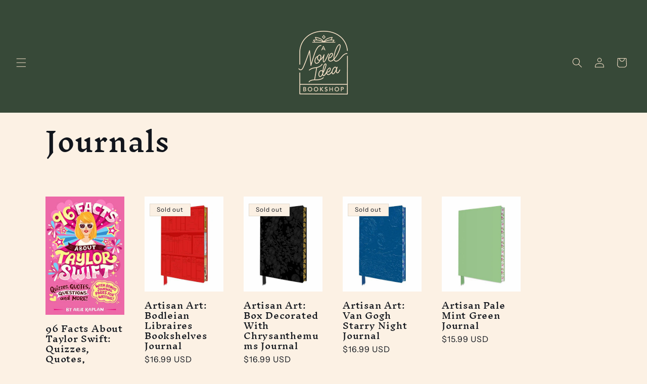

--- FILE ---
content_type: text/html; charset=utf-8
request_url: https://anovelideabookshop.org/collections/journals
body_size: 25216
content:
<!doctype html>
<html class="no-js" lang="en">
  <head>
    <meta charset="utf-8">
    <meta http-equiv="X-UA-Compatible" content="IE=edge">
    <meta name="viewport" content="width=device-width,initial-scale=1">
    <meta name="theme-color" content="">
    <link rel="canonical" href="https://anovelideabookshop.org/collections/journals"><link rel="preconnect" href="https://fonts.shopifycdn.com" crossorigin><title>
      Journals
 &ndash; A Novel Idea Bookshop </title>

    

    

<meta property="og:site_name" content="A Novel Idea Bookshop ">
<meta property="og:url" content="https://anovelideabookshop.org/collections/journals">
<meta property="og:title" content="Journals">
<meta property="og:type" content="website">
<meta property="og:description" content="A Fun and Safe Place to Explore Books"><meta property="og:image" content="http://anovelideabookshop.org/cdn/shop/files/NovelIdea-LogoSignature-Vector-Web_24266517-4329-49e1-b820-7f95c8c92506.png?v=1707332593">
  <meta property="og:image:secure_url" content="https://anovelideabookshop.org/cdn/shop/files/NovelIdea-LogoSignature-Vector-Web_24266517-4329-49e1-b820-7f95c8c92506.png?v=1707332593">
  <meta property="og:image:width" content="576">
  <meta property="og:image:height" content="576"><meta name="twitter:card" content="summary_large_image">
<meta name="twitter:title" content="Journals">
<meta name="twitter:description" content="A Fun and Safe Place to Explore Books">


    <script src="//anovelideabookshop.org/cdn/shop/t/4/assets/constants.js?v=58251544750838685771710004314" defer="defer"></script>
    <script src="//anovelideabookshop.org/cdn/shop/t/4/assets/pubsub.js?v=158357773527763999511710004314" defer="defer"></script>
    <script src="//anovelideabookshop.org/cdn/shop/t/4/assets/global.js?v=106116626045777747121710004314" defer="defer"></script><script src="//anovelideabookshop.org/cdn/shop/t/4/assets/animations.js?v=88693664871331136111710004313" defer="defer"></script><script>window.performance && window.performance.mark && window.performance.mark('shopify.content_for_header.start');</script><meta name="google-site-verification" content="Uo9BFZRcy_YwgD1RLxcrlOxMLHHRY6qXGJ9RwcB5MG8">
<meta name="facebook-domain-verification" content="oul40xmy1hqwqq9yvuf18bq6kw5qj9">
<meta id="shopify-digital-wallet" name="shopify-digital-wallet" content="/71138410530/digital_wallets/dialog">
<meta name="shopify-checkout-api-token" content="a7f40d4d16267675e9fa2ec05dcc9caa">
<meta id="in-context-paypal-metadata" data-shop-id="71138410530" data-venmo-supported="false" data-environment="production" data-locale="en_US" data-paypal-v4="true" data-currency="USD">
<link rel="alternate" type="application/atom+xml" title="Feed" href="/collections/journals.atom" />
<link rel="alternate" type="application/json+oembed" href="https://anovelideabookshop.org/collections/journals.oembed">
<script async="async" src="/checkouts/internal/preloads.js?locale=en-US"></script>
<link rel="preconnect" href="https://shop.app" crossorigin="anonymous">
<script async="async" src="https://shop.app/checkouts/internal/preloads.js?locale=en-US&shop_id=71138410530" crossorigin="anonymous"></script>
<script id="apple-pay-shop-capabilities" type="application/json">{"shopId":71138410530,"countryCode":"US","currencyCode":"USD","merchantCapabilities":["supports3DS"],"merchantId":"gid:\/\/shopify\/Shop\/71138410530","merchantName":"A Novel Idea Bookshop ","requiredBillingContactFields":["postalAddress","email"],"requiredShippingContactFields":["postalAddress","email"],"shippingType":"shipping","supportedNetworks":["visa","masterCard","amex","discover","elo","jcb"],"total":{"type":"pending","label":"A Novel Idea Bookshop ","amount":"1.00"},"shopifyPaymentsEnabled":true,"supportsSubscriptions":true}</script>
<script id="shopify-features" type="application/json">{"accessToken":"a7f40d4d16267675e9fa2ec05dcc9caa","betas":["rich-media-storefront-analytics"],"domain":"anovelideabookshop.org","predictiveSearch":true,"shopId":71138410530,"locale":"en"}</script>
<script>var Shopify = Shopify || {};
Shopify.shop = "9d9bf5-4.myshopify.com";
Shopify.locale = "en";
Shopify.currency = {"active":"USD","rate":"1.0"};
Shopify.country = "US";
Shopify.theme = {"name":"Origin","id":161445543970,"schema_name":"Origin","schema_version":"13.0.1","theme_store_id":1841,"role":"main"};
Shopify.theme.handle = "null";
Shopify.theme.style = {"id":null,"handle":null};
Shopify.cdnHost = "anovelideabookshop.org/cdn";
Shopify.routes = Shopify.routes || {};
Shopify.routes.root = "/";</script>
<script type="module">!function(o){(o.Shopify=o.Shopify||{}).modules=!0}(window);</script>
<script>!function(o){function n(){var o=[];function n(){o.push(Array.prototype.slice.apply(arguments))}return n.q=o,n}var t=o.Shopify=o.Shopify||{};t.loadFeatures=n(),t.autoloadFeatures=n()}(window);</script>
<script>
  window.ShopifyPay = window.ShopifyPay || {};
  window.ShopifyPay.apiHost = "shop.app\/pay";
  window.ShopifyPay.redirectState = null;
</script>
<script id="shop-js-analytics" type="application/json">{"pageType":"collection"}</script>
<script defer="defer" async type="module" src="//anovelideabookshop.org/cdn/shopifycloud/shop-js/modules/v2/client.init-shop-cart-sync_BdyHc3Nr.en.esm.js"></script>
<script defer="defer" async type="module" src="//anovelideabookshop.org/cdn/shopifycloud/shop-js/modules/v2/chunk.common_Daul8nwZ.esm.js"></script>
<script type="module">
  await import("//anovelideabookshop.org/cdn/shopifycloud/shop-js/modules/v2/client.init-shop-cart-sync_BdyHc3Nr.en.esm.js");
await import("//anovelideabookshop.org/cdn/shopifycloud/shop-js/modules/v2/chunk.common_Daul8nwZ.esm.js");

  window.Shopify.SignInWithShop?.initShopCartSync?.({"fedCMEnabled":true,"windoidEnabled":true});

</script>
<script>
  window.Shopify = window.Shopify || {};
  if (!window.Shopify.featureAssets) window.Shopify.featureAssets = {};
  window.Shopify.featureAssets['shop-js'] = {"shop-cart-sync":["modules/v2/client.shop-cart-sync_QYOiDySF.en.esm.js","modules/v2/chunk.common_Daul8nwZ.esm.js"],"init-fed-cm":["modules/v2/client.init-fed-cm_DchLp9rc.en.esm.js","modules/v2/chunk.common_Daul8nwZ.esm.js"],"shop-button":["modules/v2/client.shop-button_OV7bAJc5.en.esm.js","modules/v2/chunk.common_Daul8nwZ.esm.js"],"init-windoid":["modules/v2/client.init-windoid_DwxFKQ8e.en.esm.js","modules/v2/chunk.common_Daul8nwZ.esm.js"],"shop-cash-offers":["modules/v2/client.shop-cash-offers_DWtL6Bq3.en.esm.js","modules/v2/chunk.common_Daul8nwZ.esm.js","modules/v2/chunk.modal_CQq8HTM6.esm.js"],"shop-toast-manager":["modules/v2/client.shop-toast-manager_CX9r1SjA.en.esm.js","modules/v2/chunk.common_Daul8nwZ.esm.js"],"init-shop-email-lookup-coordinator":["modules/v2/client.init-shop-email-lookup-coordinator_UhKnw74l.en.esm.js","modules/v2/chunk.common_Daul8nwZ.esm.js"],"pay-button":["modules/v2/client.pay-button_DzxNnLDY.en.esm.js","modules/v2/chunk.common_Daul8nwZ.esm.js"],"avatar":["modules/v2/client.avatar_BTnouDA3.en.esm.js"],"init-shop-cart-sync":["modules/v2/client.init-shop-cart-sync_BdyHc3Nr.en.esm.js","modules/v2/chunk.common_Daul8nwZ.esm.js"],"shop-login-button":["modules/v2/client.shop-login-button_D8B466_1.en.esm.js","modules/v2/chunk.common_Daul8nwZ.esm.js","modules/v2/chunk.modal_CQq8HTM6.esm.js"],"init-customer-accounts-sign-up":["modules/v2/client.init-customer-accounts-sign-up_C8fpPm4i.en.esm.js","modules/v2/client.shop-login-button_D8B466_1.en.esm.js","modules/v2/chunk.common_Daul8nwZ.esm.js","modules/v2/chunk.modal_CQq8HTM6.esm.js"],"init-shop-for-new-customer-accounts":["modules/v2/client.init-shop-for-new-customer-accounts_CVTO0Ztu.en.esm.js","modules/v2/client.shop-login-button_D8B466_1.en.esm.js","modules/v2/chunk.common_Daul8nwZ.esm.js","modules/v2/chunk.modal_CQq8HTM6.esm.js"],"init-customer-accounts":["modules/v2/client.init-customer-accounts_dRgKMfrE.en.esm.js","modules/v2/client.shop-login-button_D8B466_1.en.esm.js","modules/v2/chunk.common_Daul8nwZ.esm.js","modules/v2/chunk.modal_CQq8HTM6.esm.js"],"shop-follow-button":["modules/v2/client.shop-follow-button_CkZpjEct.en.esm.js","modules/v2/chunk.common_Daul8nwZ.esm.js","modules/v2/chunk.modal_CQq8HTM6.esm.js"],"lead-capture":["modules/v2/client.lead-capture_BntHBhfp.en.esm.js","modules/v2/chunk.common_Daul8nwZ.esm.js","modules/v2/chunk.modal_CQq8HTM6.esm.js"],"checkout-modal":["modules/v2/client.checkout-modal_CfxcYbTm.en.esm.js","modules/v2/chunk.common_Daul8nwZ.esm.js","modules/v2/chunk.modal_CQq8HTM6.esm.js"],"shop-login":["modules/v2/client.shop-login_Da4GZ2H6.en.esm.js","modules/v2/chunk.common_Daul8nwZ.esm.js","modules/v2/chunk.modal_CQq8HTM6.esm.js"],"payment-terms":["modules/v2/client.payment-terms_MV4M3zvL.en.esm.js","modules/v2/chunk.common_Daul8nwZ.esm.js","modules/v2/chunk.modal_CQq8HTM6.esm.js"]};
</script>
<script>(function() {
  var isLoaded = false;
  function asyncLoad() {
    if (isLoaded) return;
    isLoaded = true;
    var urls = ["https:\/\/cdn.shoppinggives.com\/cc-utilities\/shopify.js?store-id=c70e45c0-b2d2-4f02-a06a-e9bde7ccb2bf\u0026shop=9d9bf5-4.myshopify.com","https:\/\/cdn.sesami.co\/shopify.js?shop=9d9bf5-4.myshopify.com","https:\/\/cdn.nfcube.com\/instafeed-ebe24fb0d35b9464044646a4611b3522.js?shop=9d9bf5-4.myshopify.com"];
    for (var i = 0; i < urls.length; i++) {
      var s = document.createElement('script');
      s.type = 'text/javascript';
      s.async = true;
      s.src = urls[i];
      var x = document.getElementsByTagName('script')[0];
      x.parentNode.insertBefore(s, x);
    }
  };
  if(window.attachEvent) {
    window.attachEvent('onload', asyncLoad);
  } else {
    window.addEventListener('load', asyncLoad, false);
  }
})();</script>
<script id="__st">var __st={"a":71138410530,"offset":-21600,"reqid":"73f903bd-64ed-4b58-a360-4b92c511f08f-1769001722","pageurl":"anovelideabookshop.org\/collections\/journals","u":"d24b77a46314","p":"collection","rtyp":"collection","rid":464799825954};</script>
<script>window.ShopifyPaypalV4VisibilityTracking = true;</script>
<script id="captcha-bootstrap">!function(){'use strict';const t='contact',e='account',n='new_comment',o=[[t,t],['blogs',n],['comments',n],[t,'customer']],c=[[e,'customer_login'],[e,'guest_login'],[e,'recover_customer_password'],[e,'create_customer']],r=t=>t.map((([t,e])=>`form[action*='/${t}']:not([data-nocaptcha='true']) input[name='form_type'][value='${e}']`)).join(','),a=t=>()=>t?[...document.querySelectorAll(t)].map((t=>t.form)):[];function s(){const t=[...o],e=r(t);return a(e)}const i='password',u='form_key',d=['recaptcha-v3-token','g-recaptcha-response','h-captcha-response',i],f=()=>{try{return window.sessionStorage}catch{return}},m='__shopify_v',_=t=>t.elements[u];function p(t,e,n=!1){try{const o=window.sessionStorage,c=JSON.parse(o.getItem(e)),{data:r}=function(t){const{data:e,action:n}=t;return t[m]||n?{data:e,action:n}:{data:t,action:n}}(c);for(const[e,n]of Object.entries(r))t.elements[e]&&(t.elements[e].value=n);n&&o.removeItem(e)}catch(o){console.error('form repopulation failed',{error:o})}}const l='form_type',E='cptcha';function T(t){t.dataset[E]=!0}const w=window,h=w.document,L='Shopify',v='ce_forms',y='captcha';let A=!1;((t,e)=>{const n=(g='f06e6c50-85a8-45c8-87d0-21a2b65856fe',I='https://cdn.shopify.com/shopifycloud/storefront-forms-hcaptcha/ce_storefront_forms_captcha_hcaptcha.v1.5.2.iife.js',D={infoText:'Protected by hCaptcha',privacyText:'Privacy',termsText:'Terms'},(t,e,n)=>{const o=w[L][v],c=o.bindForm;if(c)return c(t,g,e,D).then(n);var r;o.q.push([[t,g,e,D],n]),r=I,A||(h.body.append(Object.assign(h.createElement('script'),{id:'captcha-provider',async:!0,src:r})),A=!0)});var g,I,D;w[L]=w[L]||{},w[L][v]=w[L][v]||{},w[L][v].q=[],w[L][y]=w[L][y]||{},w[L][y].protect=function(t,e){n(t,void 0,e),T(t)},Object.freeze(w[L][y]),function(t,e,n,w,h,L){const[v,y,A,g]=function(t,e,n){const i=e?o:[],u=t?c:[],d=[...i,...u],f=r(d),m=r(i),_=r(d.filter((([t,e])=>n.includes(e))));return[a(f),a(m),a(_),s()]}(w,h,L),I=t=>{const e=t.target;return e instanceof HTMLFormElement?e:e&&e.form},D=t=>v().includes(t);t.addEventListener('submit',(t=>{const e=I(t);if(!e)return;const n=D(e)&&!e.dataset.hcaptchaBound&&!e.dataset.recaptchaBound,o=_(e),c=g().includes(e)&&(!o||!o.value);(n||c)&&t.preventDefault(),c&&!n&&(function(t){try{if(!f())return;!function(t){const e=f();if(!e)return;const n=_(t);if(!n)return;const o=n.value;o&&e.removeItem(o)}(t);const e=Array.from(Array(32),(()=>Math.random().toString(36)[2])).join('');!function(t,e){_(t)||t.append(Object.assign(document.createElement('input'),{type:'hidden',name:u})),t.elements[u].value=e}(t,e),function(t,e){const n=f();if(!n)return;const o=[...t.querySelectorAll(`input[type='${i}']`)].map((({name:t})=>t)),c=[...d,...o],r={};for(const[a,s]of new FormData(t).entries())c.includes(a)||(r[a]=s);n.setItem(e,JSON.stringify({[m]:1,action:t.action,data:r}))}(t,e)}catch(e){console.error('failed to persist form',e)}}(e),e.submit())}));const S=(t,e)=>{t&&!t.dataset[E]&&(n(t,e.some((e=>e===t))),T(t))};for(const o of['focusin','change'])t.addEventListener(o,(t=>{const e=I(t);D(e)&&S(e,y())}));const B=e.get('form_key'),M=e.get(l),P=B&&M;t.addEventListener('DOMContentLoaded',(()=>{const t=y();if(P)for(const e of t)e.elements[l].value===M&&p(e,B);[...new Set([...A(),...v().filter((t=>'true'===t.dataset.shopifyCaptcha))])].forEach((e=>S(e,t)))}))}(h,new URLSearchParams(w.location.search),n,t,e,['guest_login'])})(!0,!0)}();</script>
<script integrity="sha256-4kQ18oKyAcykRKYeNunJcIwy7WH5gtpwJnB7kiuLZ1E=" data-source-attribution="shopify.loadfeatures" defer="defer" src="//anovelideabookshop.org/cdn/shopifycloud/storefront/assets/storefront/load_feature-a0a9edcb.js" crossorigin="anonymous"></script>
<script crossorigin="anonymous" defer="defer" src="//anovelideabookshop.org/cdn/shopifycloud/storefront/assets/shopify_pay/storefront-65b4c6d7.js?v=20250812"></script>
<script data-source-attribution="shopify.dynamic_checkout.dynamic.init">var Shopify=Shopify||{};Shopify.PaymentButton=Shopify.PaymentButton||{isStorefrontPortableWallets:!0,init:function(){window.Shopify.PaymentButton.init=function(){};var t=document.createElement("script");t.src="https://anovelideabookshop.org/cdn/shopifycloud/portable-wallets/latest/portable-wallets.en.js",t.type="module",document.head.appendChild(t)}};
</script>
<script data-source-attribution="shopify.dynamic_checkout.buyer_consent">
  function portableWalletsHideBuyerConsent(e){var t=document.getElementById("shopify-buyer-consent"),n=document.getElementById("shopify-subscription-policy-button");t&&n&&(t.classList.add("hidden"),t.setAttribute("aria-hidden","true"),n.removeEventListener("click",e))}function portableWalletsShowBuyerConsent(e){var t=document.getElementById("shopify-buyer-consent"),n=document.getElementById("shopify-subscription-policy-button");t&&n&&(t.classList.remove("hidden"),t.removeAttribute("aria-hidden"),n.addEventListener("click",e))}window.Shopify?.PaymentButton&&(window.Shopify.PaymentButton.hideBuyerConsent=portableWalletsHideBuyerConsent,window.Shopify.PaymentButton.showBuyerConsent=portableWalletsShowBuyerConsent);
</script>
<script data-source-attribution="shopify.dynamic_checkout.cart.bootstrap">document.addEventListener("DOMContentLoaded",(function(){function t(){return document.querySelector("shopify-accelerated-checkout-cart, shopify-accelerated-checkout")}if(t())Shopify.PaymentButton.init();else{new MutationObserver((function(e,n){t()&&(Shopify.PaymentButton.init(),n.disconnect())})).observe(document.body,{childList:!0,subtree:!0})}}));
</script>
<link id="shopify-accelerated-checkout-styles" rel="stylesheet" media="screen" href="https://anovelideabookshop.org/cdn/shopifycloud/portable-wallets/latest/accelerated-checkout-backwards-compat.css" crossorigin="anonymous">
<style id="shopify-accelerated-checkout-cart">
        #shopify-buyer-consent {
  margin-top: 1em;
  display: inline-block;
  width: 100%;
}

#shopify-buyer-consent.hidden {
  display: none;
}

#shopify-subscription-policy-button {
  background: none;
  border: none;
  padding: 0;
  text-decoration: underline;
  font-size: inherit;
  cursor: pointer;
}

#shopify-subscription-policy-button::before {
  box-shadow: none;
}

      </style>
<script id="sections-script" data-sections="header" defer="defer" src="//anovelideabookshop.org/cdn/shop/t/4/compiled_assets/scripts.js?v=487"></script>
<script>window.performance && window.performance.mark && window.performance.mark('shopify.content_for_header.end');</script>


    <style data-shopify>
      @font-face {
  font-family: "Instrument Sans";
  font-weight: 400;
  font-style: normal;
  font-display: swap;
  src: url("//anovelideabookshop.org/cdn/fonts/instrument_sans/instrumentsans_n4.db86542ae5e1596dbdb28c279ae6c2086c4c5bfa.woff2") format("woff2"),
       url("//anovelideabookshop.org/cdn/fonts/instrument_sans/instrumentsans_n4.510f1b081e58d08c30978f465518799851ef6d8b.woff") format("woff");
}

      @font-face {
  font-family: "Instrument Sans";
  font-weight: 700;
  font-style: normal;
  font-display: swap;
  src: url("//anovelideabookshop.org/cdn/fonts/instrument_sans/instrumentsans_n7.e4ad9032e203f9a0977786c356573ced65a7419a.woff2") format("woff2"),
       url("//anovelideabookshop.org/cdn/fonts/instrument_sans/instrumentsans_n7.b9e40f166fb7639074ba34738101a9d2990bb41a.woff") format("woff");
}

      @font-face {
  font-family: "Instrument Sans";
  font-weight: 400;
  font-style: italic;
  font-display: swap;
  src: url("//anovelideabookshop.org/cdn/fonts/instrument_sans/instrumentsans_i4.028d3c3cd8d085648c808ceb20cd2fd1eb3560e5.woff2") format("woff2"),
       url("//anovelideabookshop.org/cdn/fonts/instrument_sans/instrumentsans_i4.7e90d82df8dee29a99237cd19cc529d2206706a2.woff") format("woff");
}

      @font-face {
  font-family: "Instrument Sans";
  font-weight: 700;
  font-style: italic;
  font-display: swap;
  src: url("//anovelideabookshop.org/cdn/fonts/instrument_sans/instrumentsans_i7.d6063bb5d8f9cbf96eace9e8801697c54f363c6a.woff2") format("woff2"),
       url("//anovelideabookshop.org/cdn/fonts/instrument_sans/instrumentsans_i7.ce33afe63f8198a3ac4261b826b560103542cd36.woff") format("woff");
}

      @font-face {
  font-family: "Inknut Antiqua";
  font-weight: 500;
  font-style: normal;
  font-display: swap;
  src: url("//anovelideabookshop.org/cdn/fonts/inknut_antiqua/inknutantiqua_n5.906258ded01360a710f9d43217fdbbbd3a5e3839.woff2") format("woff2"),
       url("//anovelideabookshop.org/cdn/fonts/inknut_antiqua/inknutantiqua_n5.fdc02e96ab90cefda7dcabf73c076307f726a555.woff") format("woff");
}


      
        :root,
        .color-scheme-1 {
          --color-background: 252,241,228;
        
          --gradient-background: #fcf1e4;
        

        

        --color-foreground: 17,21,28;
        --color-background-contrast: 239,181,113;
        --color-shadow: 17,21,28;
        --color-button: 114,167,117;
        --color-button-text: 252,241,228;
        --color-secondary-button: 252,241,228;
        --color-secondary-button-text: 114,167,117;
        --color-link: 114,167,117;
        --color-badge-foreground: 17,21,28;
        --color-badge-background: 252,241,228;
        --color-badge-border: 17,21,28;
        --payment-terms-background-color: rgb(252 241 228);
      }
      
        
        .color-scheme-2 {
          --color-background: 255,255,255;
        
          --gradient-background: #ffffff;
        

        

        --color-foreground: 17,21,28;
        --color-background-contrast: 191,191,191;
        --color-shadow: 17,21,28;
        --color-button: 17,21,28;
        --color-button-text: 255,255,255;
        --color-secondary-button: 255,255,255;
        --color-secondary-button-text: 17,21,28;
        --color-link: 17,21,28;
        --color-badge-foreground: 17,21,28;
        --color-badge-background: 255,255,255;
        --color-badge-border: 17,21,28;
        --payment-terms-background-color: rgb(255 255 255);
      }
      
        
        .color-scheme-3 {
          --color-background: 245,224,200;
        
          --gradient-background: #f5e0c8;
        

        

        --color-foreground: 70,107,72;
        --color-background-contrast: 225,163,92;
        --color-shadow: 114,167,117;
        --color-button: 255,255,255;
        --color-button-text: 70,107,72;
        --color-secondary-button: 245,224,200;
        --color-secondary-button-text: 255,255,255;
        --color-link: 255,255,255;
        --color-badge-foreground: 70,107,72;
        --color-badge-background: 245,224,200;
        --color-badge-border: 70,107,72;
        --payment-terms-background-color: rgb(245 224 200);
      }
      
        
        .color-scheme-4 {
          --color-background: 133,88,50;
        
          --gradient-background: #855832;
        

        

        --color-foreground: 223,223,216;
        --color-background-contrast: 40,27,15;
        --color-shadow: 17,21,28;
        --color-button: 223,223,216;
        --color-button-text: 133,88,50;
        --color-secondary-button: 133,88,50;
        --color-secondary-button-text: 223,223,216;
        --color-link: 223,223,216;
        --color-badge-foreground: 223,223,216;
        --color-badge-background: 133,88,50;
        --color-badge-border: 223,223,216;
        --payment-terms-background-color: rgb(133 88 50);
      }
      
        
        .color-scheme-5 {
          --color-background: 55,73,56;
        
          --gradient-background: #374938;
        

        

        --color-foreground: 245,224,200;
        --color-background-contrast: 0,0,0;
        --color-shadow: 17,21,28;
        --color-button: 245,224,200;
        --color-button-text: 55,73,56;
        --color-secondary-button: 55,73,56;
        --color-secondary-button-text: 245,224,200;
        --color-link: 245,224,200;
        --color-badge-foreground: 245,224,200;
        --color-badge-background: 55,73,56;
        --color-badge-border: 245,224,200;
        --payment-terms-background-color: rgb(55 73 56);
      }
      

      body, .color-scheme-1, .color-scheme-2, .color-scheme-3, .color-scheme-4, .color-scheme-5 {
        color: rgba(var(--color-foreground), 0.75);
        background-color: rgb(var(--color-background));
      }

      :root {
        --font-body-family: "Instrument Sans", sans-serif;
        --font-body-style: normal;
        --font-body-weight: 400;
        --font-body-weight-bold: 700;

        --font-heading-family: "Inknut Antiqua", serif;
        --font-heading-style: normal;
        --font-heading-weight: 500;

        --font-body-scale: 1.0;
        --font-heading-scale: 1.3;

        --media-padding: px;
        --media-border-opacity: 0.1;
        --media-border-width: 0px;
        --media-radius: 0px;
        --media-shadow-opacity: 0.0;
        --media-shadow-horizontal-offset: 0px;
        --media-shadow-vertical-offset: 4px;
        --media-shadow-blur-radius: 5px;
        --media-shadow-visible: 0;

        --page-width: 120rem;
        --page-width-margin: 0rem;

        --product-card-image-padding: 0.0rem;
        --product-card-corner-radius: 0.0rem;
        --product-card-text-alignment: left;
        --product-card-border-width: 0.0rem;
        --product-card-border-opacity: 0.1;
        --product-card-shadow-opacity: 0.0;
        --product-card-shadow-visible: 0;
        --product-card-shadow-horizontal-offset: 0.0rem;
        --product-card-shadow-vertical-offset: 0.4rem;
        --product-card-shadow-blur-radius: 0.5rem;

        --collection-card-image-padding: 0.0rem;
        --collection-card-corner-radius: 0.0rem;
        --collection-card-text-alignment: left;
        --collection-card-border-width: 0.0rem;
        --collection-card-border-opacity: 0.1;
        --collection-card-shadow-opacity: 0.0;
        --collection-card-shadow-visible: 0;
        --collection-card-shadow-horizontal-offset: 0.0rem;
        --collection-card-shadow-vertical-offset: 0.4rem;
        --collection-card-shadow-blur-radius: 0.5rem;

        --blog-card-image-padding: 0.0rem;
        --blog-card-corner-radius: 0.0rem;
        --blog-card-text-alignment: left;
        --blog-card-border-width: 0.0rem;
        --blog-card-border-opacity: 0.1;
        --blog-card-shadow-opacity: 0.0;
        --blog-card-shadow-visible: 0;
        --blog-card-shadow-horizontal-offset: 0.0rem;
        --blog-card-shadow-vertical-offset: 0.4rem;
        --blog-card-shadow-blur-radius: 0.5rem;

        --badge-corner-radius: 0.0rem;

        --popup-border-width: 1px;
        --popup-border-opacity: 1.0;
        --popup-corner-radius: 0px;
        --popup-shadow-opacity: 0.05;
        --popup-shadow-horizontal-offset: 0px;
        --popup-shadow-vertical-offset: 4px;
        --popup-shadow-blur-radius: 5px;

        --drawer-border-width: 1px;
        --drawer-border-opacity: 1.0;
        --drawer-shadow-opacity: 0.0;
        --drawer-shadow-horizontal-offset: 0px;
        --drawer-shadow-vertical-offset: 4px;
        --drawer-shadow-blur-radius: 5px;

        --spacing-sections-desktop: 0px;
        --spacing-sections-mobile: 0px;

        --grid-desktop-vertical-spacing: 40px;
        --grid-desktop-horizontal-spacing: 40px;
        --grid-mobile-vertical-spacing: 20px;
        --grid-mobile-horizontal-spacing: 20px;

        --text-boxes-border-opacity: 0.1;
        --text-boxes-border-width: 0px;
        --text-boxes-radius: 0px;
        --text-boxes-shadow-opacity: 0.0;
        --text-boxes-shadow-visible: 0;
        --text-boxes-shadow-horizontal-offset: 0px;
        --text-boxes-shadow-vertical-offset: 4px;
        --text-boxes-shadow-blur-radius: 5px;

        --buttons-radius: 0px;
        --buttons-radius-outset: 0px;
        --buttons-border-width: 1px;
        --buttons-border-opacity: 1.0;
        --buttons-shadow-opacity: 0.0;
        --buttons-shadow-visible: 0;
        --buttons-shadow-horizontal-offset: 0px;
        --buttons-shadow-vertical-offset: 4px;
        --buttons-shadow-blur-radius: 5px;
        --buttons-border-offset: 0px;

        --inputs-radius: 0px;
        --inputs-border-width: 1px;
        --inputs-border-opacity: 1.0;
        --inputs-shadow-opacity: 0.0;
        --inputs-shadow-horizontal-offset: 0px;
        --inputs-margin-offset: 0px;
        --inputs-shadow-vertical-offset: 4px;
        --inputs-shadow-blur-radius: 5px;
        --inputs-radius-outset: 0px;

        --variant-pills-radius: 0px;
        --variant-pills-border-width: 1px;
        --variant-pills-border-opacity: 1.0;
        --variant-pills-shadow-opacity: 0.0;
        --variant-pills-shadow-horizontal-offset: 0px;
        --variant-pills-shadow-vertical-offset: 4px;
        --variant-pills-shadow-blur-radius: 5px;
      }

      *,
      *::before,
      *::after {
        box-sizing: inherit;
      }

      html {
        box-sizing: border-box;
        font-size: calc(var(--font-body-scale) * 62.5%);
        height: 100%;
      }

      body {
        display: grid;
        grid-template-rows: auto auto 1fr auto;
        grid-template-columns: 100%;
        min-height: 100%;
        margin: 0;
        font-size: 1.5rem;
        letter-spacing: 0.06rem;
        line-height: calc(1 + 0.8 / var(--font-body-scale));
        font-family: var(--font-body-family);
        font-style: var(--font-body-style);
        font-weight: var(--font-body-weight);
      }

      @media screen and (min-width: 750px) {
        body {
          font-size: 1.6rem;
        }
      }
    </style>

    <link href="//anovelideabookshop.org/cdn/shop/t/4/assets/base.css?v=125712811637985897051710004313" rel="stylesheet" type="text/css" media="all" />
<link rel="preload" as="font" href="//anovelideabookshop.org/cdn/fonts/instrument_sans/instrumentsans_n4.db86542ae5e1596dbdb28c279ae6c2086c4c5bfa.woff2" type="font/woff2" crossorigin><link rel="preload" as="font" href="//anovelideabookshop.org/cdn/fonts/inknut_antiqua/inknutantiqua_n5.906258ded01360a710f9d43217fdbbbd3a5e3839.woff2" type="font/woff2" crossorigin><link
        rel="stylesheet"
        href="//anovelideabookshop.org/cdn/shop/t/4/assets/component-predictive-search.css?v=118923337488134913561710004313"
        media="print"
        onload="this.media='all'"
      ><script>
      document.documentElement.className = document.documentElement.className.replace('no-js', 'js');
      if (Shopify.designMode) {
        document.documentElement.classList.add('shopify-design-mode');
      }
    </script>
  <script src="https://cdn.shopify.com/extensions/19689677-6488-4a31-adf3-fcf4359c5fd9/forms-2295/assets/shopify-forms-loader.js" type="text/javascript" defer="defer"></script>
<link href="https://monorail-edge.shopifysvc.com" rel="dns-prefetch">
<script>(function(){if ("sendBeacon" in navigator && "performance" in window) {try {var session_token_from_headers = performance.getEntriesByType('navigation')[0].serverTiming.find(x => x.name == '_s').description;} catch {var session_token_from_headers = undefined;}var session_cookie_matches = document.cookie.match(/_shopify_s=([^;]*)/);var session_token_from_cookie = session_cookie_matches && session_cookie_matches.length === 2 ? session_cookie_matches[1] : "";var session_token = session_token_from_headers || session_token_from_cookie || "";function handle_abandonment_event(e) {var entries = performance.getEntries().filter(function(entry) {return /monorail-edge.shopifysvc.com/.test(entry.name);});if (!window.abandonment_tracked && entries.length === 0) {window.abandonment_tracked = true;var currentMs = Date.now();var navigation_start = performance.timing.navigationStart;var payload = {shop_id: 71138410530,url: window.location.href,navigation_start,duration: currentMs - navigation_start,session_token,page_type: "collection"};window.navigator.sendBeacon("https://monorail-edge.shopifysvc.com/v1/produce", JSON.stringify({schema_id: "online_store_buyer_site_abandonment/1.1",payload: payload,metadata: {event_created_at_ms: currentMs,event_sent_at_ms: currentMs}}));}}window.addEventListener('pagehide', handle_abandonment_event);}}());</script>
<script id="web-pixels-manager-setup">(function e(e,d,r,n,o){if(void 0===o&&(o={}),!Boolean(null===(a=null===(i=window.Shopify)||void 0===i?void 0:i.analytics)||void 0===a?void 0:a.replayQueue)){var i,a;window.Shopify=window.Shopify||{};var t=window.Shopify;t.analytics=t.analytics||{};var s=t.analytics;s.replayQueue=[],s.publish=function(e,d,r){return s.replayQueue.push([e,d,r]),!0};try{self.performance.mark("wpm:start")}catch(e){}var l=function(){var e={modern:/Edge?\/(1{2}[4-9]|1[2-9]\d|[2-9]\d{2}|\d{4,})\.\d+(\.\d+|)|Firefox\/(1{2}[4-9]|1[2-9]\d|[2-9]\d{2}|\d{4,})\.\d+(\.\d+|)|Chrom(ium|e)\/(9{2}|\d{3,})\.\d+(\.\d+|)|(Maci|X1{2}).+ Version\/(15\.\d+|(1[6-9]|[2-9]\d|\d{3,})\.\d+)([,.]\d+|)( \(\w+\)|)( Mobile\/\w+|) Safari\/|Chrome.+OPR\/(9{2}|\d{3,})\.\d+\.\d+|(CPU[ +]OS|iPhone[ +]OS|CPU[ +]iPhone|CPU IPhone OS|CPU iPad OS)[ +]+(15[._]\d+|(1[6-9]|[2-9]\d|\d{3,})[._]\d+)([._]\d+|)|Android:?[ /-](13[3-9]|1[4-9]\d|[2-9]\d{2}|\d{4,})(\.\d+|)(\.\d+|)|Android.+Firefox\/(13[5-9]|1[4-9]\d|[2-9]\d{2}|\d{4,})\.\d+(\.\d+|)|Android.+Chrom(ium|e)\/(13[3-9]|1[4-9]\d|[2-9]\d{2}|\d{4,})\.\d+(\.\d+|)|SamsungBrowser\/([2-9]\d|\d{3,})\.\d+/,legacy:/Edge?\/(1[6-9]|[2-9]\d|\d{3,})\.\d+(\.\d+|)|Firefox\/(5[4-9]|[6-9]\d|\d{3,})\.\d+(\.\d+|)|Chrom(ium|e)\/(5[1-9]|[6-9]\d|\d{3,})\.\d+(\.\d+|)([\d.]+$|.*Safari\/(?![\d.]+ Edge\/[\d.]+$))|(Maci|X1{2}).+ Version\/(10\.\d+|(1[1-9]|[2-9]\d|\d{3,})\.\d+)([,.]\d+|)( \(\w+\)|)( Mobile\/\w+|) Safari\/|Chrome.+OPR\/(3[89]|[4-9]\d|\d{3,})\.\d+\.\d+|(CPU[ +]OS|iPhone[ +]OS|CPU[ +]iPhone|CPU IPhone OS|CPU iPad OS)[ +]+(10[._]\d+|(1[1-9]|[2-9]\d|\d{3,})[._]\d+)([._]\d+|)|Android:?[ /-](13[3-9]|1[4-9]\d|[2-9]\d{2}|\d{4,})(\.\d+|)(\.\d+|)|Mobile Safari.+OPR\/([89]\d|\d{3,})\.\d+\.\d+|Android.+Firefox\/(13[5-9]|1[4-9]\d|[2-9]\d{2}|\d{4,})\.\d+(\.\d+|)|Android.+Chrom(ium|e)\/(13[3-9]|1[4-9]\d|[2-9]\d{2}|\d{4,})\.\d+(\.\d+|)|Android.+(UC? ?Browser|UCWEB|U3)[ /]?(15\.([5-9]|\d{2,})|(1[6-9]|[2-9]\d|\d{3,})\.\d+)\.\d+|SamsungBrowser\/(5\.\d+|([6-9]|\d{2,})\.\d+)|Android.+MQ{2}Browser\/(14(\.(9|\d{2,})|)|(1[5-9]|[2-9]\d|\d{3,})(\.\d+|))(\.\d+|)|K[Aa][Ii]OS\/(3\.\d+|([4-9]|\d{2,})\.\d+)(\.\d+|)/},d=e.modern,r=e.legacy,n=navigator.userAgent;return n.match(d)?"modern":n.match(r)?"legacy":"unknown"}(),u="modern"===l?"modern":"legacy",c=(null!=n?n:{modern:"",legacy:""})[u],f=function(e){return[e.baseUrl,"/wpm","/b",e.hashVersion,"modern"===e.buildTarget?"m":"l",".js"].join("")}({baseUrl:d,hashVersion:r,buildTarget:u}),m=function(e){var d=e.version,r=e.bundleTarget,n=e.surface,o=e.pageUrl,i=e.monorailEndpoint;return{emit:function(e){var a=e.status,t=e.errorMsg,s=(new Date).getTime(),l=JSON.stringify({metadata:{event_sent_at_ms:s},events:[{schema_id:"web_pixels_manager_load/3.1",payload:{version:d,bundle_target:r,page_url:o,status:a,surface:n,error_msg:t},metadata:{event_created_at_ms:s}}]});if(!i)return console&&console.warn&&console.warn("[Web Pixels Manager] No Monorail endpoint provided, skipping logging."),!1;try{return self.navigator.sendBeacon.bind(self.navigator)(i,l)}catch(e){}var u=new XMLHttpRequest;try{return u.open("POST",i,!0),u.setRequestHeader("Content-Type","text/plain"),u.send(l),!0}catch(e){return console&&console.warn&&console.warn("[Web Pixels Manager] Got an unhandled error while logging to Monorail."),!1}}}}({version:r,bundleTarget:l,surface:e.surface,pageUrl:self.location.href,monorailEndpoint:e.monorailEndpoint});try{o.browserTarget=l,function(e){var d=e.src,r=e.async,n=void 0===r||r,o=e.onload,i=e.onerror,a=e.sri,t=e.scriptDataAttributes,s=void 0===t?{}:t,l=document.createElement("script"),u=document.querySelector("head"),c=document.querySelector("body");if(l.async=n,l.src=d,a&&(l.integrity=a,l.crossOrigin="anonymous"),s)for(var f in s)if(Object.prototype.hasOwnProperty.call(s,f))try{l.dataset[f]=s[f]}catch(e){}if(o&&l.addEventListener("load",o),i&&l.addEventListener("error",i),u)u.appendChild(l);else{if(!c)throw new Error("Did not find a head or body element to append the script");c.appendChild(l)}}({src:f,async:!0,onload:function(){if(!function(){var e,d;return Boolean(null===(d=null===(e=window.Shopify)||void 0===e?void 0:e.analytics)||void 0===d?void 0:d.initialized)}()){var d=window.webPixelsManager.init(e)||void 0;if(d){var r=window.Shopify.analytics;r.replayQueue.forEach((function(e){var r=e[0],n=e[1],o=e[2];d.publishCustomEvent(r,n,o)})),r.replayQueue=[],r.publish=d.publishCustomEvent,r.visitor=d.visitor,r.initialized=!0}}},onerror:function(){return m.emit({status:"failed",errorMsg:"".concat(f," has failed to load")})},sri:function(e){var d=/^sha384-[A-Za-z0-9+/=]+$/;return"string"==typeof e&&d.test(e)}(c)?c:"",scriptDataAttributes:o}),m.emit({status:"loading"})}catch(e){m.emit({status:"failed",errorMsg:(null==e?void 0:e.message)||"Unknown error"})}}})({shopId: 71138410530,storefrontBaseUrl: "https://anovelideabookshop.org",extensionsBaseUrl: "https://extensions.shopifycdn.com/cdn/shopifycloud/web-pixels-manager",monorailEndpoint: "https://monorail-edge.shopifysvc.com/unstable/produce_batch",surface: "storefront-renderer",enabledBetaFlags: ["2dca8a86"],webPixelsConfigList: [{"id":"404357154","configuration":"{\"config\":\"{\\\"pixel_id\\\":\\\"G-PNBJ2KNLLM\\\",\\\"target_country\\\":\\\"US\\\",\\\"gtag_events\\\":[{\\\"type\\\":\\\"begin_checkout\\\",\\\"action_label\\\":\\\"G-PNBJ2KNLLM\\\"},{\\\"type\\\":\\\"search\\\",\\\"action_label\\\":\\\"G-PNBJ2KNLLM\\\"},{\\\"type\\\":\\\"view_item\\\",\\\"action_label\\\":[\\\"G-PNBJ2KNLLM\\\",\\\"MC-NTPJEDJW19\\\"]},{\\\"type\\\":\\\"purchase\\\",\\\"action_label\\\":[\\\"G-PNBJ2KNLLM\\\",\\\"MC-NTPJEDJW19\\\"]},{\\\"type\\\":\\\"page_view\\\",\\\"action_label\\\":[\\\"G-PNBJ2KNLLM\\\",\\\"MC-NTPJEDJW19\\\"]},{\\\"type\\\":\\\"add_payment_info\\\",\\\"action_label\\\":\\\"G-PNBJ2KNLLM\\\"},{\\\"type\\\":\\\"add_to_cart\\\",\\\"action_label\\\":\\\"G-PNBJ2KNLLM\\\"}],\\\"enable_monitoring_mode\\\":false}\"}","eventPayloadVersion":"v1","runtimeContext":"OPEN","scriptVersion":"b2a88bafab3e21179ed38636efcd8a93","type":"APP","apiClientId":1780363,"privacyPurposes":[],"dataSharingAdjustments":{"protectedCustomerApprovalScopes":["read_customer_address","read_customer_email","read_customer_name","read_customer_personal_data","read_customer_phone"]}},{"id":"94502946","configuration":"{\"pixel_id\":\"313296361746590\",\"pixel_type\":\"facebook_pixel\",\"metaapp_system_user_token\":\"-\"}","eventPayloadVersion":"v1","runtimeContext":"OPEN","scriptVersion":"ca16bc87fe92b6042fbaa3acc2fbdaa6","type":"APP","apiClientId":2329312,"privacyPurposes":["ANALYTICS","MARKETING","SALE_OF_DATA"],"dataSharingAdjustments":{"protectedCustomerApprovalScopes":["read_customer_address","read_customer_email","read_customer_name","read_customer_personal_data","read_customer_phone"]}},{"id":"shopify-app-pixel","configuration":"{}","eventPayloadVersion":"v1","runtimeContext":"STRICT","scriptVersion":"0450","apiClientId":"shopify-pixel","type":"APP","privacyPurposes":["ANALYTICS","MARKETING"]},{"id":"shopify-custom-pixel","eventPayloadVersion":"v1","runtimeContext":"LAX","scriptVersion":"0450","apiClientId":"shopify-pixel","type":"CUSTOM","privacyPurposes":["ANALYTICS","MARKETING"]}],isMerchantRequest: false,initData: {"shop":{"name":"A Novel Idea Bookshop ","paymentSettings":{"currencyCode":"USD"},"myshopifyDomain":"9d9bf5-4.myshopify.com","countryCode":"US","storefrontUrl":"https:\/\/anovelideabookshop.org"},"customer":null,"cart":null,"checkout":null,"productVariants":[],"purchasingCompany":null},},"https://anovelideabookshop.org/cdn","fcfee988w5aeb613cpc8e4bc33m6693e112",{"modern":"","legacy":""},{"shopId":"71138410530","storefrontBaseUrl":"https:\/\/anovelideabookshop.org","extensionBaseUrl":"https:\/\/extensions.shopifycdn.com\/cdn\/shopifycloud\/web-pixels-manager","surface":"storefront-renderer","enabledBetaFlags":"[\"2dca8a86\"]","isMerchantRequest":"false","hashVersion":"fcfee988w5aeb613cpc8e4bc33m6693e112","publish":"custom","events":"[[\"page_viewed\",{}],[\"collection_viewed\",{\"collection\":{\"id\":\"464799825954\",\"title\":\"Journals\",\"productVariants\":[{\"price\":{\"amount\":6.99,\"currencyCode\":\"USD\"},\"product\":{\"title\":\"96 Facts About Taylor Swift: Quizzes, Quotes, Questions, and More! With Bonus Journal Pages for Writing!\",\"vendor\":\"Ingram\",\"id\":\"7348672954402\",\"untranslatedTitle\":\"96 Facts About Taylor Swift: Quizzes, Quotes, Questions, and More! With Bonus Journal Pages for Writing!\",\"url\":\"\/products\/96-facts-about-taylor-swift-quizzes-quotes-questions-and-more-with-bonus-journal-pages-for-writing\",\"type\":\"\"},\"id\":\"41514885120034\",\"image\":{\"src\":\"\/\/anovelideabookshop.org\/cdn\/shop\/products\/9780593750933.jpg?v=1707599855\"},\"sku\":\"9780593750933\",\"title\":\"Default Title\",\"untranslatedTitle\":\"Default Title\"},{\"price\":{\"amount\":16.99,\"currencyCode\":\"USD\"},\"product\":{\"title\":\"Artisan Art: Bodleian Libraires Bookshelves Journal\",\"vendor\":\"Texas Bookman\",\"id\":\"7376804053026\",\"untranslatedTitle\":\"Artisan Art: Bodleian Libraires Bookshelves Journal\",\"url\":\"\/products\/artisan-art-bodleian-libraires-bookshelves-journal\",\"type\":\"\"},\"id\":\"41599884394530\",\"image\":{\"src\":\"\/\/anovelideabookshop.org\/cdn\/shop\/products\/ac4ed79218267528386b4d7c3cf0ac0123845844cfdee472e3c8d2e481b4f081.jpg?v=1709580040\"},\"sku\":\"2209061\",\"title\":\"Default Title\",\"untranslatedTitle\":\"Default Title\"},{\"price\":{\"amount\":16.99,\"currencyCode\":\"USD\"},\"product\":{\"title\":\"Artisan Art: Box Decorated With Chrysanthemums Journal\",\"vendor\":\"Texas Bookman\",\"id\":\"7376803856418\",\"untranslatedTitle\":\"Artisan Art: Box Decorated With Chrysanthemums Journal\",\"url\":\"\/products\/artisan-art-box-decorated-with-chrysanthemums-journal\",\"type\":\"\"},\"id\":\"41599884066850\",\"image\":{\"src\":\"\/\/anovelideabookshop.org\/cdn\/shop\/products\/96fc98511323462c2137de82059ac51880e822a042bad5ea39a89d3a552e509e.jpg?v=1709580027\"},\"sku\":\"2201069\",\"title\":\"Default Title\",\"untranslatedTitle\":\"Default Title\"},{\"price\":{\"amount\":16.99,\"currencyCode\":\"USD\"},\"product\":{\"title\":\"Artisan Art: Van Gogh Starry Night Journal\",\"vendor\":\"Texas Bookman\",\"id\":\"7376803987490\",\"untranslatedTitle\":\"Artisan Art: Van Gogh Starry Night Journal\",\"url\":\"\/products\/artisan-art-van-gogh-starry-night-journal\",\"type\":\"\"},\"id\":\"41599884328994\",\"image\":{\"src\":\"\/\/anovelideabookshop.org\/cdn\/shop\/products\/185baad9d099863c6bf8947d9c058b7382d92ab26187c4e5c1897da48127e5c4.jpg?v=1709580033\"},\"sku\":\"2204275\",\"title\":\"Default Title\",\"untranslatedTitle\":\"Default Title\"},{\"price\":{\"amount\":15.99,\"currencyCode\":\"USD\"},\"product\":{\"title\":\"Artisan Pale Mint Green Journal\",\"vendor\":\"Texas Bookman\",\"id\":\"7376803823650\",\"untranslatedTitle\":\"Artisan Pale Mint Green Journal\",\"url\":\"\/products\/artisan-pale-mint-green-journal\",\"type\":\"\"},\"id\":\"41599884034082\",\"image\":{\"src\":\"\/\/anovelideabookshop.org\/cdn\/shop\/products\/94fd427d5844ef02cbfa62a7e7a0c7f6eb92a49d999a35b0a4b6c07f5ad2b4d0.jpg?v=1709580025\"},\"sku\":\"2110012\",\"title\":\"Default Title\",\"untranslatedTitle\":\"Default Title\"},{\"price\":{\"amount\":15.99,\"currencyCode\":\"USD\"},\"product\":{\"title\":\"Bex Parkin: Secret Garden Journal\",\"vendor\":\"Texas Bookman\",\"id\":\"7376805003298\",\"untranslatedTitle\":\"Bex Parkin: Secret Garden Journal\",\"url\":\"\/products\/bex-parkin-secret-garden-journal\",\"type\":\"\"},\"id\":\"41599886098466\",\"image\":{\"src\":\"\/\/anovelideabookshop.org\/cdn\/shop\/products\/dccde96e94dad91bb07a76a9a87849eacb6173da7878f35c8c2a1d0ec3ee950f.jpg?v=1709580103\"},\"sku\":\"2305227\",\"title\":\"Default Title\",\"untranslatedTitle\":\"Default Title\"},{\"price\":{\"amount\":8.99,\"currencyCode\":\"USD\"},\"product\":{\"title\":\"Bodleian Libraries Set of 3 Mini Notebooks\",\"vendor\":\"Texas Bookman\",\"id\":\"7376804544546\",\"untranslatedTitle\":\"Bodleian Libraries Set of 3 Mini Notebooks\",\"url\":\"\/products\/bodleian-libraries-set-of-3-mini-notebooks\",\"type\":\"\"},\"id\":\"41599885377570\",\"image\":{\"src\":\"\/\/anovelideabookshop.org\/cdn\/shop\/products\/881f195a41ed515b84f6933cdae9d29859d823bc03dc4f6ff611b4a2a7c641da.jpg?v=1709580069\"},\"sku\":\"2212003\",\"title\":\"Default Title\",\"untranslatedTitle\":\"Default Title\"},{\"price\":{\"amount\":13.99,\"currencyCode\":\"USD\"},\"product\":{\"title\":\"Bodleian Libraries Set of 3 Standard Notebooks\",\"vendor\":\"Texas Bookman\",\"id\":\"7376804642850\",\"untranslatedTitle\":\"Bodleian Libraries Set of 3 Standard Notebooks\",\"url\":\"\/products\/bodleian-libraries-set-of-3-standard-notebooks\",\"type\":\"\"},\"id\":\"41599885475874\",\"image\":{\"src\":\"\/\/anovelideabookshop.org\/cdn\/shop\/products\/8227ff9055340b2ae45667882a6b8eae6ca9267d241fe74d4e48263e5bc1f017.jpg?v=1709580074\"},\"sku\":\"2212161\",\"title\":\"Default Title\",\"untranslatedTitle\":\"Default Title\"},{\"price\":{\"amount\":7.0,\"currencyCode\":\"USD\"},\"product\":{\"title\":\"Custom City Sans Serif With Script Mini Jotter Notebook: Saffron Cover\",\"vendor\":\"Ruff House Print Shop\",\"id\":\"7376803561506\",\"untranslatedTitle\":\"Custom City Sans Serif With Script Mini Jotter Notebook: Saffron Cover\",\"url\":\"\/products\/custom-city-sans-serif-with-script-mini-jotter-notebook-saffron-cover\",\"type\":\"\"},\"id\":\"41599881510946\",\"image\":{\"src\":\"\/\/anovelideabookshop.org\/cdn\/shop\/products\/70f45885384bbc690cd348f47f6583b43f5536e807a9bb2c6fa17f625e8bcbe3.jpg?v=1709579995\"},\"sku\":\"JMC003-SF\",\"title\":\"Default Title\",\"untranslatedTitle\":\"Default Title\"},{\"price\":{\"amount\":15.99,\"currencyCode\":\"USD\"},\"product\":{\"title\":\"National Gallery Bosschaert: A Still Life Of Flowers Journal\",\"vendor\":\"Texas Bookman\",\"id\":\"7376804610082\",\"untranslatedTitle\":\"National Gallery Bosschaert: A Still Life Of Flowers Journal\",\"url\":\"\/products\/national-gallery-bosschaert-a-still-life-of-flowers-journal\",\"type\":\"\"},\"id\":\"41599885443106\",\"image\":{\"src\":\"\/\/anovelideabookshop.org\/cdn\/shop\/products\/93ddab65ba515f4a322689c784533da0d62b4bd6fc5d9c1126d3be352232a585.jpg?v=1709580072\"},\"sku\":\"2212006\",\"title\":\"Default Title\",\"untranslatedTitle\":\"Default Title\"}]}}]]"});</script><script>
  window.ShopifyAnalytics = window.ShopifyAnalytics || {};
  window.ShopifyAnalytics.meta = window.ShopifyAnalytics.meta || {};
  window.ShopifyAnalytics.meta.currency = 'USD';
  var meta = {"products":[{"id":7348672954402,"gid":"gid:\/\/shopify\/Product\/7348672954402","vendor":"Ingram","type":"","handle":"96-facts-about-taylor-swift-quizzes-quotes-questions-and-more-with-bonus-journal-pages-for-writing","variants":[{"id":41514885120034,"price":699,"name":"96 Facts About Taylor Swift: Quizzes, Quotes, Questions, and More! With Bonus Journal Pages for Writing!","public_title":null,"sku":"9780593750933"}],"remote":false},{"id":7376804053026,"gid":"gid:\/\/shopify\/Product\/7376804053026","vendor":"Texas Bookman","type":"","handle":"artisan-art-bodleian-libraires-bookshelves-journal","variants":[{"id":41599884394530,"price":1699,"name":"Artisan Art: Bodleian Libraires Bookshelves Journal","public_title":null,"sku":"2209061"}],"remote":false},{"id":7376803856418,"gid":"gid:\/\/shopify\/Product\/7376803856418","vendor":"Texas Bookman","type":"","handle":"artisan-art-box-decorated-with-chrysanthemums-journal","variants":[{"id":41599884066850,"price":1699,"name":"Artisan Art: Box Decorated With Chrysanthemums Journal","public_title":null,"sku":"2201069"}],"remote":false},{"id":7376803987490,"gid":"gid:\/\/shopify\/Product\/7376803987490","vendor":"Texas Bookman","type":"","handle":"artisan-art-van-gogh-starry-night-journal","variants":[{"id":41599884328994,"price":1699,"name":"Artisan Art: Van Gogh Starry Night Journal","public_title":null,"sku":"2204275"}],"remote":false},{"id":7376803823650,"gid":"gid:\/\/shopify\/Product\/7376803823650","vendor":"Texas Bookman","type":"","handle":"artisan-pale-mint-green-journal","variants":[{"id":41599884034082,"price":1599,"name":"Artisan Pale Mint Green Journal","public_title":null,"sku":"2110012"}],"remote":false},{"id":7376805003298,"gid":"gid:\/\/shopify\/Product\/7376805003298","vendor":"Texas Bookman","type":"","handle":"bex-parkin-secret-garden-journal","variants":[{"id":41599886098466,"price":1599,"name":"Bex Parkin: Secret Garden Journal","public_title":null,"sku":"2305227"}],"remote":false},{"id":7376804544546,"gid":"gid:\/\/shopify\/Product\/7376804544546","vendor":"Texas Bookman","type":"","handle":"bodleian-libraries-set-of-3-mini-notebooks","variants":[{"id":41599885377570,"price":899,"name":"Bodleian Libraries Set of 3 Mini Notebooks","public_title":null,"sku":"2212003"}],"remote":false},{"id":7376804642850,"gid":"gid:\/\/shopify\/Product\/7376804642850","vendor":"Texas Bookman","type":"","handle":"bodleian-libraries-set-of-3-standard-notebooks","variants":[{"id":41599885475874,"price":1399,"name":"Bodleian Libraries Set of 3 Standard Notebooks","public_title":null,"sku":"2212161"}],"remote":false},{"id":7376803561506,"gid":"gid:\/\/shopify\/Product\/7376803561506","vendor":"Ruff House Print Shop","type":"","handle":"custom-city-sans-serif-with-script-mini-jotter-notebook-saffron-cover","variants":[{"id":41599881510946,"price":700,"name":"Custom City Sans Serif With Script Mini Jotter Notebook: Saffron Cover","public_title":null,"sku":"JMC003-SF"}],"remote":false},{"id":7376804610082,"gid":"gid:\/\/shopify\/Product\/7376804610082","vendor":"Texas Bookman","type":"","handle":"national-gallery-bosschaert-a-still-life-of-flowers-journal","variants":[{"id":41599885443106,"price":1599,"name":"National Gallery Bosschaert: A Still Life Of Flowers Journal","public_title":null,"sku":"2212006"}],"remote":false}],"page":{"pageType":"collection","resourceType":"collection","resourceId":464799825954,"requestId":"73f903bd-64ed-4b58-a360-4b92c511f08f-1769001722"}};
  for (var attr in meta) {
    window.ShopifyAnalytics.meta[attr] = meta[attr];
  }
</script>
<script class="analytics">
  (function () {
    var customDocumentWrite = function(content) {
      var jquery = null;

      if (window.jQuery) {
        jquery = window.jQuery;
      } else if (window.Checkout && window.Checkout.$) {
        jquery = window.Checkout.$;
      }

      if (jquery) {
        jquery('body').append(content);
      }
    };

    var hasLoggedConversion = function(token) {
      if (token) {
        return document.cookie.indexOf('loggedConversion=' + token) !== -1;
      }
      return false;
    }

    var setCookieIfConversion = function(token) {
      if (token) {
        var twoMonthsFromNow = new Date(Date.now());
        twoMonthsFromNow.setMonth(twoMonthsFromNow.getMonth() + 2);

        document.cookie = 'loggedConversion=' + token + '; expires=' + twoMonthsFromNow;
      }
    }

    var trekkie = window.ShopifyAnalytics.lib = window.trekkie = window.trekkie || [];
    if (trekkie.integrations) {
      return;
    }
    trekkie.methods = [
      'identify',
      'page',
      'ready',
      'track',
      'trackForm',
      'trackLink'
    ];
    trekkie.factory = function(method) {
      return function() {
        var args = Array.prototype.slice.call(arguments);
        args.unshift(method);
        trekkie.push(args);
        return trekkie;
      };
    };
    for (var i = 0; i < trekkie.methods.length; i++) {
      var key = trekkie.methods[i];
      trekkie[key] = trekkie.factory(key);
    }
    trekkie.load = function(config) {
      trekkie.config = config || {};
      trekkie.config.initialDocumentCookie = document.cookie;
      var first = document.getElementsByTagName('script')[0];
      var script = document.createElement('script');
      script.type = 'text/javascript';
      script.onerror = function(e) {
        var scriptFallback = document.createElement('script');
        scriptFallback.type = 'text/javascript';
        scriptFallback.onerror = function(error) {
                var Monorail = {
      produce: function produce(monorailDomain, schemaId, payload) {
        var currentMs = new Date().getTime();
        var event = {
          schema_id: schemaId,
          payload: payload,
          metadata: {
            event_created_at_ms: currentMs,
            event_sent_at_ms: currentMs
          }
        };
        return Monorail.sendRequest("https://" + monorailDomain + "/v1/produce", JSON.stringify(event));
      },
      sendRequest: function sendRequest(endpointUrl, payload) {
        // Try the sendBeacon API
        if (window && window.navigator && typeof window.navigator.sendBeacon === 'function' && typeof window.Blob === 'function' && !Monorail.isIos12()) {
          var blobData = new window.Blob([payload], {
            type: 'text/plain'
          });

          if (window.navigator.sendBeacon(endpointUrl, blobData)) {
            return true;
          } // sendBeacon was not successful

        } // XHR beacon

        var xhr = new XMLHttpRequest();

        try {
          xhr.open('POST', endpointUrl);
          xhr.setRequestHeader('Content-Type', 'text/plain');
          xhr.send(payload);
        } catch (e) {
          console.log(e);
        }

        return false;
      },
      isIos12: function isIos12() {
        return window.navigator.userAgent.lastIndexOf('iPhone; CPU iPhone OS 12_') !== -1 || window.navigator.userAgent.lastIndexOf('iPad; CPU OS 12_') !== -1;
      }
    };
    Monorail.produce('monorail-edge.shopifysvc.com',
      'trekkie_storefront_load_errors/1.1',
      {shop_id: 71138410530,
      theme_id: 161445543970,
      app_name: "storefront",
      context_url: window.location.href,
      source_url: "//anovelideabookshop.org/cdn/s/trekkie.storefront.cd680fe47e6c39ca5d5df5f0a32d569bc48c0f27.min.js"});

        };
        scriptFallback.async = true;
        scriptFallback.src = '//anovelideabookshop.org/cdn/s/trekkie.storefront.cd680fe47e6c39ca5d5df5f0a32d569bc48c0f27.min.js';
        first.parentNode.insertBefore(scriptFallback, first);
      };
      script.async = true;
      script.src = '//anovelideabookshop.org/cdn/s/trekkie.storefront.cd680fe47e6c39ca5d5df5f0a32d569bc48c0f27.min.js';
      first.parentNode.insertBefore(script, first);
    };
    trekkie.load(
      {"Trekkie":{"appName":"storefront","development":false,"defaultAttributes":{"shopId":71138410530,"isMerchantRequest":null,"themeId":161445543970,"themeCityHash":"1616820306371115893","contentLanguage":"en","currency":"USD","eventMetadataId":"7727e875-5498-4dff-9271-664981fe9046"},"isServerSideCookieWritingEnabled":true,"monorailRegion":"shop_domain","enabledBetaFlags":["65f19447"]},"Session Attribution":{},"S2S":{"facebookCapiEnabled":true,"source":"trekkie-storefront-renderer","apiClientId":580111}}
    );

    var loaded = false;
    trekkie.ready(function() {
      if (loaded) return;
      loaded = true;

      window.ShopifyAnalytics.lib = window.trekkie;

      var originalDocumentWrite = document.write;
      document.write = customDocumentWrite;
      try { window.ShopifyAnalytics.merchantGoogleAnalytics.call(this); } catch(error) {};
      document.write = originalDocumentWrite;

      window.ShopifyAnalytics.lib.page(null,{"pageType":"collection","resourceType":"collection","resourceId":464799825954,"requestId":"73f903bd-64ed-4b58-a360-4b92c511f08f-1769001722","shopifyEmitted":true});

      var match = window.location.pathname.match(/checkouts\/(.+)\/(thank_you|post_purchase)/)
      var token = match? match[1]: undefined;
      if (!hasLoggedConversion(token)) {
        setCookieIfConversion(token);
        window.ShopifyAnalytics.lib.track("Viewed Product Category",{"currency":"USD","category":"Collection: journals","collectionName":"journals","collectionId":464799825954,"nonInteraction":true},undefined,undefined,{"shopifyEmitted":true});
      }
    });


        var eventsListenerScript = document.createElement('script');
        eventsListenerScript.async = true;
        eventsListenerScript.src = "//anovelideabookshop.org/cdn/shopifycloud/storefront/assets/shop_events_listener-3da45d37.js";
        document.getElementsByTagName('head')[0].appendChild(eventsListenerScript);

})();</script>
<script
  defer
  src="https://anovelideabookshop.org/cdn/shopifycloud/perf-kit/shopify-perf-kit-3.0.4.min.js"
  data-application="storefront-renderer"
  data-shop-id="71138410530"
  data-render-region="gcp-us-central1"
  data-page-type="collection"
  data-theme-instance-id="161445543970"
  data-theme-name="Origin"
  data-theme-version="13.0.1"
  data-monorail-region="shop_domain"
  data-resource-timing-sampling-rate="10"
  data-shs="true"
  data-shs-beacon="true"
  data-shs-export-with-fetch="true"
  data-shs-logs-sample-rate="1"
  data-shs-beacon-endpoint="https://anovelideabookshop.org/api/collect"
></script>
</head>

  <body class="gradient">
    <a class="skip-to-content-link button visually-hidden" href="#MainContent">
      Skip to content
    </a>

<link href="//anovelideabookshop.org/cdn/shop/t/4/assets/quantity-popover.css?v=153075665213740339621710004314" rel="stylesheet" type="text/css" media="all" />
<link href="//anovelideabookshop.org/cdn/shop/t/4/assets/component-card.css?v=108901622682990024801710004313" rel="stylesheet" type="text/css" media="all" />

<script src="//anovelideabookshop.org/cdn/shop/t/4/assets/cart.js?v=116571066492035312161710004313" defer="defer"></script>
<script src="//anovelideabookshop.org/cdn/shop/t/4/assets/quantity-popover.js?v=19455713230017000861710004314" defer="defer"></script>

<style>
  .drawer {
    visibility: hidden;
  }
</style>

<cart-drawer class="drawer is-empty">
  <div id="CartDrawer" class="cart-drawer">
    <div id="CartDrawer-Overlay" class="cart-drawer__overlay"></div>
    <div
      class="drawer__inner gradient color-scheme-1"
      role="dialog"
      aria-modal="true"
      aria-label="Your cart"
      tabindex="-1"
    ><div class="drawer__inner-empty">
          <div class="cart-drawer__warnings center">
            <div class="cart-drawer__empty-content">
              <h2 class="cart__empty-text">Your cart is empty</h2>
              <button
                class="drawer__close"
                type="button"
                onclick="this.closest('cart-drawer').close()"
                aria-label="Close"
              >
                <svg
  xmlns="http://www.w3.org/2000/svg"
  aria-hidden="true"
  focusable="false"
  class="icon icon-close"
  fill="none"
  viewBox="0 0 18 17"
>
  <path d="M.865 15.978a.5.5 0 00.707.707l7.433-7.431 7.579 7.282a.501.501 0 00.846-.37.5.5 0 00-.153-.351L9.712 8.546l7.417-7.416a.5.5 0 10-.707-.708L8.991 7.853 1.413.573a.5.5 0 10-.693.72l7.563 7.268-7.418 7.417z" fill="currentColor">
</svg>

              </button>
              <a href="/collections/all" class="button">
                Continue shopping
              </a><p class="cart__login-title h3">Have an account?</p>
                <p class="cart__login-paragraph">
                  <a href="https://anovelideabookshop.org/customer_authentication/redirect?locale=en&region_country=US" class="link underlined-link">Log in</a> to check out faster.
                </p></div>
          </div></div><div class="drawer__header">
        <h2 class="drawer__heading">Your cart</h2>
        <button
          class="drawer__close"
          type="button"
          onclick="this.closest('cart-drawer').close()"
          aria-label="Close"
        >
          <svg
  xmlns="http://www.w3.org/2000/svg"
  aria-hidden="true"
  focusable="false"
  class="icon icon-close"
  fill="none"
  viewBox="0 0 18 17"
>
  <path d="M.865 15.978a.5.5 0 00.707.707l7.433-7.431 7.579 7.282a.501.501 0 00.846-.37.5.5 0 00-.153-.351L9.712 8.546l7.417-7.416a.5.5 0 10-.707-.708L8.991 7.853 1.413.573a.5.5 0 10-.693.72l7.563 7.268-7.418 7.417z" fill="currentColor">
</svg>

        </button>
      </div>
      <cart-drawer-items
        
          class=" is-empty"
        
      >
        <form
          action="/cart"
          id="CartDrawer-Form"
          class="cart__contents cart-drawer__form"
          method="post"
        >
          <div id="CartDrawer-CartItems" class="drawer__contents js-contents"><p id="CartDrawer-LiveRegionText" class="visually-hidden" role="status"></p>
            <p id="CartDrawer-LineItemStatus" class="visually-hidden" aria-hidden="true" role="status">
              Loading...
            </p>
          </div>
          <div id="CartDrawer-CartErrors" role="alert"></div>
        </form>
      </cart-drawer-items>
      <div class="drawer__footer"><details id="Details-CartDrawer">
            <summary>
              <span class="summary__title">
                Order special instructions
                <svg aria-hidden="true" focusable="false" class="icon icon-caret" viewBox="0 0 10 6">
  <path fill-rule="evenodd" clip-rule="evenodd" d="M9.354.646a.5.5 0 00-.708 0L5 4.293 1.354.646a.5.5 0 00-.708.708l4 4a.5.5 0 00.708 0l4-4a.5.5 0 000-.708z" fill="currentColor">
</svg>

              </span>
            </summary>
            <cart-note class="cart__note field">
              <label class="visually-hidden" for="CartDrawer-Note">Order special instructions</label>
              <textarea
                id="CartDrawer-Note"
                class="text-area text-area--resize-vertical field__input"
                name="note"
                placeholder="Order special instructions"
              ></textarea>
            </cart-note>
          </details><!-- Start blocks -->
        <!-- Subtotals -->

        <div class="cart-drawer__footer" >
          <div></div>

          <div class="totals" role="status">
            <h2 class="totals__total">Estimated total</h2>
            <p class="totals__total-value">$0.00 USD</p>
          </div>

          <small class="tax-note caption-large rte">Taxes, discounts and shipping calculated at checkout
</small>
        </div>

        <!-- CTAs -->

        <div class="cart__ctas" >
          <noscript>
            <button type="submit" class="cart__update-button button button--secondary" form="CartDrawer-Form">
              Update
            </button>
          </noscript>

          <button
            type="submit"
            id="CartDrawer-Checkout"
            class="cart__checkout-button button"
            name="checkout"
            form="CartDrawer-Form"
            
              disabled
            
          >
            Check out
          </button>
        </div>
      </div>
    </div>
  </div>
</cart-drawer>

<script>
  document.addEventListener('DOMContentLoaded', function () {
    function isIE() {
      const ua = window.navigator.userAgent;
      const msie = ua.indexOf('MSIE ');
      const trident = ua.indexOf('Trident/');

      return msie > 0 || trident > 0;
    }

    if (!isIE()) return;
    const cartSubmitInput = document.createElement('input');
    cartSubmitInput.setAttribute('name', 'checkout');
    cartSubmitInput.setAttribute('type', 'hidden');
    document.querySelector('#cart').appendChild(cartSubmitInput);
    document.querySelector('#checkout').addEventListener('click', function (event) {
      document.querySelector('#cart').submit();
    });
  });
</script>
<!-- BEGIN sections: header-group -->
<div id="shopify-section-sections--21304856805410__header" class="shopify-section shopify-section-group-header-group section-header"><link rel="stylesheet" href="//anovelideabookshop.org/cdn/shop/t/4/assets/component-list-menu.css?v=151968516119678728991710004313" media="print" onload="this.media='all'">
<link rel="stylesheet" href="//anovelideabookshop.org/cdn/shop/t/4/assets/component-search.css?v=165164710990765432851710004314" media="print" onload="this.media='all'">
<link rel="stylesheet" href="//anovelideabookshop.org/cdn/shop/t/4/assets/component-menu-drawer.css?v=85170387104997277661710004313" media="print" onload="this.media='all'">
<link rel="stylesheet" href="//anovelideabookshop.org/cdn/shop/t/4/assets/component-cart-notification.css?v=54116361853792938221710004313" media="print" onload="this.media='all'">
<link rel="stylesheet" href="//anovelideabookshop.org/cdn/shop/t/4/assets/component-cart-items.css?v=136978088507021421401710004313" media="print" onload="this.media='all'"><link rel="stylesheet" href="//anovelideabookshop.org/cdn/shop/t/4/assets/component-price.css?v=70172745017360139101710004313" media="print" onload="this.media='all'"><link href="//anovelideabookshop.org/cdn/shop/t/4/assets/component-cart-drawer.css?v=67327691417103202711710004313" rel="stylesheet" type="text/css" media="all" />
  <link href="//anovelideabookshop.org/cdn/shop/t/4/assets/component-cart.css?v=181291337967238571831710004313" rel="stylesheet" type="text/css" media="all" />
  <link href="//anovelideabookshop.org/cdn/shop/t/4/assets/component-totals.css?v=15906652033866631521710004314" rel="stylesheet" type="text/css" media="all" />
  <link href="//anovelideabookshop.org/cdn/shop/t/4/assets/component-price.css?v=70172745017360139101710004313" rel="stylesheet" type="text/css" media="all" />
  <link href="//anovelideabookshop.org/cdn/shop/t/4/assets/component-discounts.css?v=152760482443307489271710004313" rel="stylesheet" type="text/css" media="all" />
<noscript><link href="//anovelideabookshop.org/cdn/shop/t/4/assets/component-list-menu.css?v=151968516119678728991710004313" rel="stylesheet" type="text/css" media="all" /></noscript>
<noscript><link href="//anovelideabookshop.org/cdn/shop/t/4/assets/component-search.css?v=165164710990765432851710004314" rel="stylesheet" type="text/css" media="all" /></noscript>
<noscript><link href="//anovelideabookshop.org/cdn/shop/t/4/assets/component-menu-drawer.css?v=85170387104997277661710004313" rel="stylesheet" type="text/css" media="all" /></noscript>
<noscript><link href="//anovelideabookshop.org/cdn/shop/t/4/assets/component-cart-notification.css?v=54116361853792938221710004313" rel="stylesheet" type="text/css" media="all" /></noscript>
<noscript><link href="//anovelideabookshop.org/cdn/shop/t/4/assets/component-cart-items.css?v=136978088507021421401710004313" rel="stylesheet" type="text/css" media="all" /></noscript>

<style>
  header-drawer {
    justify-self: start;
    margin-left: -1.2rem;
  }.menu-drawer-container {
    display: flex;
  }

  .list-menu {
    list-style: none;
    padding: 0;
    margin: 0;
  }

  .list-menu--inline {
    display: inline-flex;
    flex-wrap: wrap;
  }

  summary.list-menu__item {
    padding-right: 2.7rem;
  }

  .list-menu__item {
    display: flex;
    align-items: center;
    line-height: calc(1 + 0.3 / var(--font-body-scale));
  }

  .list-menu__item--link {
    text-decoration: none;
    padding-bottom: 1rem;
    padding-top: 1rem;
    line-height: calc(1 + 0.8 / var(--font-body-scale));
  }

  @media screen and (min-width: 750px) {
    .list-menu__item--link {
      padding-bottom: 0.5rem;
      padding-top: 0.5rem;
    }
  }
</style><style data-shopify>.header {
    padding: 18px 3rem 6px 3rem;
  }

  .section-header {
    position: sticky; /* This is for fixing a Safari z-index issue. PR #2147 */
    margin-bottom: 0px;
  }

  @media screen and (min-width: 750px) {
    .section-header {
      margin-bottom: 0px;
    }
  }

  @media screen and (min-width: 990px) {
    .header {
      padding-top: 36px;
      padding-bottom: 12px;
    }
  }</style><script src="//anovelideabookshop.org/cdn/shop/t/4/assets/details-disclosure.js?v=13653116266235556501710004314" defer="defer"></script>
<script src="//anovelideabookshop.org/cdn/shop/t/4/assets/details-modal.js?v=25581673532751508451710004314" defer="defer"></script>
<script src="//anovelideabookshop.org/cdn/shop/t/4/assets/cart-notification.js?v=133508293167896966491710004313" defer="defer"></script>
<script src="//anovelideabookshop.org/cdn/shop/t/4/assets/search-form.js?v=133129549252120666541710004314" defer="defer"></script><script src="//anovelideabookshop.org/cdn/shop/t/4/assets/cart-drawer.js?v=105077087914686398511710004313" defer="defer"></script><svg xmlns="http://www.w3.org/2000/svg" class="hidden">
  <symbol id="icon-search" viewbox="0 0 18 19" fill="none">
    <path fill-rule="evenodd" clip-rule="evenodd" d="M11.03 11.68A5.784 5.784 0 112.85 3.5a5.784 5.784 0 018.18 8.18zm.26 1.12a6.78 6.78 0 11.72-.7l5.4 5.4a.5.5 0 11-.71.7l-5.41-5.4z" fill="currentColor"/>
  </symbol>

  <symbol id="icon-reset" class="icon icon-close"  fill="none" viewBox="0 0 18 18" stroke="currentColor">
    <circle r="8.5" cy="9" cx="9" stroke-opacity="0.2"/>
    <path d="M6.82972 6.82915L1.17193 1.17097" stroke-linecap="round" stroke-linejoin="round" transform="translate(5 5)"/>
    <path d="M1.22896 6.88502L6.77288 1.11523" stroke-linecap="round" stroke-linejoin="round" transform="translate(5 5)"/>
  </symbol>

  <symbol id="icon-close" class="icon icon-close" fill="none" viewBox="0 0 18 17">
    <path d="M.865 15.978a.5.5 0 00.707.707l7.433-7.431 7.579 7.282a.501.501 0 00.846-.37.5.5 0 00-.153-.351L9.712 8.546l7.417-7.416a.5.5 0 10-.707-.708L8.991 7.853 1.413.573a.5.5 0 10-.693.72l7.563 7.268-7.418 7.417z" fill="currentColor">
  </symbol>
</svg><div class="header-wrapper color-scheme-5 gradient"><header class="header header--middle-center header--mobile-center page-width drawer-menu header--has-menu header--has-social header--has-account">

<header-drawer data-breakpoint="desktop">
  <details id="Details-menu-drawer-container" class="menu-drawer-container">
    <summary
      class="header__icon header__icon--menu header__icon--summary link focus-inset"
      aria-label="Menu"
    >
      <span>
        <svg
  xmlns="http://www.w3.org/2000/svg"
  aria-hidden="true"
  focusable="false"
  class="icon icon-hamburger"
  fill="none"
  viewBox="0 0 18 16"
>
  <path d="M1 .5a.5.5 0 100 1h15.71a.5.5 0 000-1H1zM.5 8a.5.5 0 01.5-.5h15.71a.5.5 0 010 1H1A.5.5 0 01.5 8zm0 7a.5.5 0 01.5-.5h15.71a.5.5 0 010 1H1a.5.5 0 01-.5-.5z" fill="currentColor">
</svg>

        <svg
  xmlns="http://www.w3.org/2000/svg"
  aria-hidden="true"
  focusable="false"
  class="icon icon-close"
  fill="none"
  viewBox="0 0 18 17"
>
  <path d="M.865 15.978a.5.5 0 00.707.707l7.433-7.431 7.579 7.282a.501.501 0 00.846-.37.5.5 0 00-.153-.351L9.712 8.546l7.417-7.416a.5.5 0 10-.707-.708L8.991 7.853 1.413.573a.5.5 0 10-.693.72l7.563 7.268-7.418 7.417z" fill="currentColor">
</svg>

      </span>
    </summary>
    <div id="menu-drawer" class="gradient menu-drawer motion-reduce color-scheme-1">
      <div class="menu-drawer__inner-container">
        <div class="menu-drawer__navigation-container">
          <nav class="menu-drawer__navigation">
            <ul class="menu-drawer__menu has-submenu list-menu" role="list"><li><a
                      id="HeaderDrawer-home"
                      href="/"
                      class="menu-drawer__menu-item list-menu__item link link--text focus-inset"
                      
                    >
                      Home
                    </a></li><li><a
                      id="HeaderDrawer-newsletter-sign-up"
                      href="/pages/sign-up-for-newsletter"
                      class="menu-drawer__menu-item list-menu__item link link--text focus-inset"
                      
                    >
                      Newsletter Sign Up
                    </a></li><li><details id="Details-menu-drawer-menu-item-3">
                      <summary
                        id="HeaderDrawer-online-store"
                        class="menu-drawer__menu-item list-menu__item link link--text focus-inset"
                      >
                        Online Store
                        <svg
  viewBox="0 0 14 10"
  fill="none"
  aria-hidden="true"
  focusable="false"
  class="icon icon-arrow"
  xmlns="http://www.w3.org/2000/svg"
>
  <path fill-rule="evenodd" clip-rule="evenodd" d="M8.537.808a.5.5 0 01.817-.162l4 4a.5.5 0 010 .708l-4 4a.5.5 0 11-.708-.708L11.793 5.5H1a.5.5 0 010-1h10.793L8.646 1.354a.5.5 0 01-.109-.546z" fill="currentColor">
</svg>

                        <svg aria-hidden="true" focusable="false" class="icon icon-caret" viewBox="0 0 10 6">
  <path fill-rule="evenodd" clip-rule="evenodd" d="M9.354.646a.5.5 0 00-.708 0L5 4.293 1.354.646a.5.5 0 00-.708.708l4 4a.5.5 0 00.708 0l4-4a.5.5 0 000-.708z" fill="currentColor">
</svg>

                      </summary>
                      <div
                        id="link-online-store"
                        class="menu-drawer__submenu has-submenu gradient motion-reduce"
                        tabindex="-1"
                      >
                        <div class="menu-drawer__inner-submenu">
                          <button class="menu-drawer__close-button link link--text focus-inset" aria-expanded="true">
                            <svg
  viewBox="0 0 14 10"
  fill="none"
  aria-hidden="true"
  focusable="false"
  class="icon icon-arrow"
  xmlns="http://www.w3.org/2000/svg"
>
  <path fill-rule="evenodd" clip-rule="evenodd" d="M8.537.808a.5.5 0 01.817-.162l4 4a.5.5 0 010 .708l-4 4a.5.5 0 11-.708-.708L11.793 5.5H1a.5.5 0 010-1h10.793L8.646 1.354a.5.5 0 01-.109-.546z" fill="currentColor">
</svg>

                            Online Store
                          </button>
                          <ul class="menu-drawer__menu list-menu" role="list" tabindex="-1"><li><a
                                    id="HeaderDrawer-online-store-online-shop"
                                    href="/collections/online-store"
                                    class="menu-drawer__menu-item link link--text list-menu__item focus-inset"
                                    
                                  >
                                    Online Shop
                                  </a></li><li><a
                                    id="HeaderDrawer-online-store-shop-merch"
                                    href="/collections/clothes/T-Shirt+Sweatshirt"
                                    class="menu-drawer__menu-item link link--text list-menu__item focus-inset"
                                    
                                  >
                                    Shop Merch
                                  </a></li><li><details id="Details-menu-drawer-online-store-pre-order-collections">
                                    <summary
                                      id="HeaderDrawer-online-store-pre-order-collections"
                                      class="menu-drawer__menu-item link link--text list-menu__item focus-inset"
                                    >
                                      Pre-Order Collections
                                      <svg
  viewBox="0 0 14 10"
  fill="none"
  aria-hidden="true"
  focusable="false"
  class="icon icon-arrow"
  xmlns="http://www.w3.org/2000/svg"
>
  <path fill-rule="evenodd" clip-rule="evenodd" d="M8.537.808a.5.5 0 01.817-.162l4 4a.5.5 0 010 .708l-4 4a.5.5 0 11-.708-.708L11.793 5.5H1a.5.5 0 010-1h10.793L8.646 1.354a.5.5 0 01-.109-.546z" fill="currentColor">
</svg>

                                      <svg aria-hidden="true" focusable="false" class="icon icon-caret" viewBox="0 0 10 6">
  <path fill-rule="evenodd" clip-rule="evenodd" d="M9.354.646a.5.5 0 00-.708 0L5 4.293 1.354.646a.5.5 0 00-.708.708l4 4a.5.5 0 00.708 0l4-4a.5.5 0 000-.708z" fill="currentColor">
</svg>

                                    </summary>
                                    <div
                                      id="childlink-pre-order-collections"
                                      class="menu-drawer__submenu has-submenu gradient motion-reduce"
                                    >
                                      <button
                                        class="menu-drawer__close-button link link--text focus-inset"
                                        aria-expanded="true"
                                      >
                                        <svg
  viewBox="0 0 14 10"
  fill="none"
  aria-hidden="true"
  focusable="false"
  class="icon icon-arrow"
  xmlns="http://www.w3.org/2000/svg"
>
  <path fill-rule="evenodd" clip-rule="evenodd" d="M8.537.808a.5.5 0 01.817-.162l4 4a.5.5 0 010 .708l-4 4a.5.5 0 11-.708-.708L11.793 5.5H1a.5.5 0 010-1h10.793L8.646 1.354a.5.5 0 01-.109-.546z" fill="currentColor">
</svg>

                                        Pre-Order Collections
                                      </button>
                                      <ul
                                        class="menu-drawer__menu list-menu"
                                        role="list"
                                        tabindex="-1"
                                      ><li>
                                            <a
                                              id="HeaderDrawer-online-store-pre-order-collections-january-2026-pre-orders"
                                              href="/collections/january-2026-pre-orders"
                                              class="menu-drawer__menu-item link link--text list-menu__item focus-inset"
                                              
                                            >
                                              January 2026 Pre-Orders
                                            </a>
                                          </li><li>
                                            <a
                                              id="HeaderDrawer-online-store-pre-order-collections-february-2026-pre-orders"
                                              href="/collections/february-2026-pre-orders"
                                              class="menu-drawer__menu-item link link--text list-menu__item focus-inset"
                                              
                                            >
                                              February 2026 Pre-Orders
                                            </a>
                                          </li><li>
                                            <a
                                              id="HeaderDrawer-online-store-pre-order-collections-march-2026-pre-orders"
                                              href="/collections/march-2026-pre-orders"
                                              class="menu-drawer__menu-item link link--text list-menu__item focus-inset"
                                              
                                            >
                                              March 2026 Pre-Orders
                                            </a>
                                          </li><li>
                                            <a
                                              id="HeaderDrawer-online-store-pre-order-collections-april-2026-pre-orders"
                                              href="/collections/april-2026-pre-orders"
                                              class="menu-drawer__menu-item link link--text list-menu__item focus-inset"
                                              
                                            >
                                              April 2026 Pre-Orders
                                            </a>
                                          </li><li>
                                            <a
                                              id="HeaderDrawer-online-store-pre-order-collections-may-2026-pre-orders"
                                              href="/collections/may-2026-pre-orders"
                                              class="menu-drawer__menu-item link link--text list-menu__item focus-inset"
                                              
                                            >
                                              May 2026 Pre-Orders
                                            </a>
                                          </li><li>
                                            <a
                                              id="HeaderDrawer-online-store-pre-order-collections-june-2026-pre-orders"
                                              href="/collections/june-2026-pre-orders"
                                              class="menu-drawer__menu-item link link--text list-menu__item focus-inset"
                                              
                                            >
                                              June 2026 Pre-Orders
                                            </a>
                                          </li></ul>
                                    </div>
                                  </details></li><li><details id="Details-menu-drawer-online-store-exclusive-bookshop-collections">
                                    <summary
                                      id="HeaderDrawer-online-store-exclusive-bookshop-collections"
                                      class="menu-drawer__menu-item link link--text list-menu__item focus-inset"
                                    >
                                      Exclusive Bookshop Collections
                                      <svg
  viewBox="0 0 14 10"
  fill="none"
  aria-hidden="true"
  focusable="false"
  class="icon icon-arrow"
  xmlns="http://www.w3.org/2000/svg"
>
  <path fill-rule="evenodd" clip-rule="evenodd" d="M8.537.808a.5.5 0 01.817-.162l4 4a.5.5 0 010 .708l-4 4a.5.5 0 11-.708-.708L11.793 5.5H1a.5.5 0 010-1h10.793L8.646 1.354a.5.5 0 01-.109-.546z" fill="currentColor">
</svg>

                                      <svg aria-hidden="true" focusable="false" class="icon icon-caret" viewBox="0 0 10 6">
  <path fill-rule="evenodd" clip-rule="evenodd" d="M9.354.646a.5.5 0 00-.708 0L5 4.293 1.354.646a.5.5 0 00-.708.708l4 4a.5.5 0 00.708 0l4-4a.5.5 0 000-.708z" fill="currentColor">
</svg>

                                    </summary>
                                    <div
                                      id="childlink-exclusive-bookshop-collections"
                                      class="menu-drawer__submenu has-submenu gradient motion-reduce"
                                    >
                                      <button
                                        class="menu-drawer__close-button link link--text focus-inset"
                                        aria-expanded="true"
                                      >
                                        <svg
  viewBox="0 0 14 10"
  fill="none"
  aria-hidden="true"
  focusable="false"
  class="icon icon-arrow"
  xmlns="http://www.w3.org/2000/svg"
>
  <path fill-rule="evenodd" clip-rule="evenodd" d="M8.537.808a.5.5 0 01.817-.162l4 4a.5.5 0 010 .708l-4 4a.5.5 0 11-.708-.708L11.793 5.5H1a.5.5 0 010-1h10.793L8.646 1.354a.5.5 0 01-.109-.546z" fill="currentColor">
</svg>

                                        Exclusive Bookshop Collections
                                      </button>
                                      <ul
                                        class="menu-drawer__menu list-menu"
                                        role="list"
                                        tabindex="-1"
                                      ><li>
                                            <a
                                              id="HeaderDrawer-online-store-exclusive-bookshop-collections-january-staff-favorites"
                                              href="/collections/january-staff-favorites"
                                              class="menu-drawer__menu-item link link--text list-menu__item focus-inset"
                                              
                                            >
                                              January Staff Favorites
                                            </a>
                                          </li><li>
                                            <a
                                              id="HeaderDrawer-online-store-exclusive-bookshop-collections-january-book-club-books"
                                              href="/collections/january-book-club-books"
                                              class="menu-drawer__menu-item link link--text list-menu__item focus-inset"
                                              
                                            >
                                              January Book Club Books
                                            </a>
                                          </li><li>
                                            <a
                                              id="HeaderDrawer-online-store-exclusive-bookshop-collections-monthly-best-sellers"
                                              href="/collections/monthly-best-sellers"
                                              class="menu-drawer__menu-item link link--text list-menu__item focus-inset"
                                              
                                            >
                                              Monthly Best Sellers
                                            </a>
                                          </li></ul>
                                    </div>
                                  </details></li><li><a
                                    id="HeaderDrawer-online-store-check-out-our-new-promotions"
                                    href="/pages/check-out-our-new-promotions"
                                    class="menu-drawer__menu-item link link--text list-menu__item focus-inset"
                                    
                                  >
                                    Check out our new promotions!
                                  </a></li><li><a
                                    id="HeaderDrawer-online-store-special-order-form"
                                    href="/pages/special-order-form"
                                    class="menu-drawer__menu-item link link--text list-menu__item focus-inset"
                                    
                                  >
                                    Special Order Form
                                  </a></li><li><a
                                    id="HeaderDrawer-online-store-book-boxes"
                                    href="/collections/book-boxes"
                                    class="menu-drawer__menu-item link link--text list-menu__item focus-inset"
                                    
                                  >
                                    Book Boxes
                                  </a></li><li><details id="Details-menu-drawer-online-store-bookish-items">
                                    <summary
                                      id="HeaderDrawer-online-store-bookish-items"
                                      class="menu-drawer__menu-item link link--text list-menu__item focus-inset"
                                    >
                                      Bookish Items
                                      <svg
  viewBox="0 0 14 10"
  fill="none"
  aria-hidden="true"
  focusable="false"
  class="icon icon-arrow"
  xmlns="http://www.w3.org/2000/svg"
>
  <path fill-rule="evenodd" clip-rule="evenodd" d="M8.537.808a.5.5 0 01.817-.162l4 4a.5.5 0 010 .708l-4 4a.5.5 0 11-.708-.708L11.793 5.5H1a.5.5 0 010-1h10.793L8.646 1.354a.5.5 0 01-.109-.546z" fill="currentColor">
</svg>

                                      <svg aria-hidden="true" focusable="false" class="icon icon-caret" viewBox="0 0 10 6">
  <path fill-rule="evenodd" clip-rule="evenodd" d="M9.354.646a.5.5 0 00-.708 0L5 4.293 1.354.646a.5.5 0 00-.708.708l4 4a.5.5 0 00.708 0l4-4a.5.5 0 000-.708z" fill="currentColor">
</svg>

                                    </summary>
                                    <div
                                      id="childlink-bookish-items"
                                      class="menu-drawer__submenu has-submenu gradient motion-reduce"
                                    >
                                      <button
                                        class="menu-drawer__close-button link link--text focus-inset"
                                        aria-expanded="true"
                                      >
                                        <svg
  viewBox="0 0 14 10"
  fill="none"
  aria-hidden="true"
  focusable="false"
  class="icon icon-arrow"
  xmlns="http://www.w3.org/2000/svg"
>
  <path fill-rule="evenodd" clip-rule="evenodd" d="M8.537.808a.5.5 0 01.817-.162l4 4a.5.5 0 010 .708l-4 4a.5.5 0 11-.708-.708L11.793 5.5H1a.5.5 0 010-1h10.793L8.646 1.354a.5.5 0 01-.109-.546z" fill="currentColor">
</svg>

                                        Bookish Items
                                      </button>
                                      <ul
                                        class="menu-drawer__menu list-menu"
                                        role="list"
                                        tabindex="-1"
                                      ><li>
                                            <a
                                              id="HeaderDrawer-online-store-bookish-items-post-cards"
                                              href="/collections/postcards"
                                              class="menu-drawer__menu-item link link--text list-menu__item focus-inset"
                                              
                                            >
                                              Post Cards 
                                            </a>
                                          </li><li>
                                            <a
                                              id="HeaderDrawer-online-store-bookish-items-stickers"
                                              href="/collections/stickers"
                                              class="menu-drawer__menu-item link link--text list-menu__item focus-inset"
                                              
                                            >
                                              Stickers
                                            </a>
                                          </li></ul>
                                    </div>
                                  </details></li><li><details id="Details-menu-drawer-online-store-audiobooks-with-libro-fm">
                                    <summary
                                      id="HeaderDrawer-online-store-audiobooks-with-libro-fm"
                                      class="menu-drawer__menu-item link link--text list-menu__item focus-inset"
                                    >
                                      Audiobooks with Libro.fm
                                      <svg
  viewBox="0 0 14 10"
  fill="none"
  aria-hidden="true"
  focusable="false"
  class="icon icon-arrow"
  xmlns="http://www.w3.org/2000/svg"
>
  <path fill-rule="evenodd" clip-rule="evenodd" d="M8.537.808a.5.5 0 01.817-.162l4 4a.5.5 0 010 .708l-4 4a.5.5 0 11-.708-.708L11.793 5.5H1a.5.5 0 010-1h10.793L8.646 1.354a.5.5 0 01-.109-.546z" fill="currentColor">
</svg>

                                      <svg aria-hidden="true" focusable="false" class="icon icon-caret" viewBox="0 0 10 6">
  <path fill-rule="evenodd" clip-rule="evenodd" d="M9.354.646a.5.5 0 00-.708 0L5 4.293 1.354.646a.5.5 0 00-.708.708l4 4a.5.5 0 00.708 0l4-4a.5.5 0 000-.708z" fill="currentColor">
</svg>

                                    </summary>
                                    <div
                                      id="childlink-audiobooks-with-libro-fm"
                                      class="menu-drawer__submenu has-submenu gradient motion-reduce"
                                    >
                                      <button
                                        class="menu-drawer__close-button link link--text focus-inset"
                                        aria-expanded="true"
                                      >
                                        <svg
  viewBox="0 0 14 10"
  fill="none"
  aria-hidden="true"
  focusable="false"
  class="icon icon-arrow"
  xmlns="http://www.w3.org/2000/svg"
>
  <path fill-rule="evenodd" clip-rule="evenodd" d="M8.537.808a.5.5 0 01.817-.162l4 4a.5.5 0 010 .708l-4 4a.5.5 0 11-.708-.708L11.793 5.5H1a.5.5 0 010-1h10.793L8.646 1.354a.5.5 0 01-.109-.546z" fill="currentColor">
</svg>

                                        Audiobooks with Libro.fm
                                      </button>
                                      <ul
                                        class="menu-drawer__menu list-menu"
                                        role="list"
                                        tabindex="-1"
                                      ><li>
                                            <a
                                              id="HeaderDrawer-online-store-audiobooks-with-libro-fm-have-you-heard-of-libro-fm"
                                              href="/pages/libro-fm"
                                              class="menu-drawer__menu-item link link--text list-menu__item focus-inset"
                                              
                                            >
                                              Have you heard of Libro.fm?
                                            </a>
                                          </li><li>
                                            <a
                                              id="HeaderDrawer-online-store-audiobooks-with-libro-fm-why-choose-audiobooks"
                                              href="/pages/why-choose-libro-fm"
                                              class="menu-drawer__menu-item link link--text list-menu__item focus-inset"
                                              
                                            >
                                              Why choose audiobooks?
                                            </a>
                                          </li></ul>
                                    </div>
                                  </details></li><li><a
                                    id="HeaderDrawer-online-store-bookshop-org-storefront"
                                    href="/pages/bookshop"
                                    class="menu-drawer__menu-item link link--text list-menu__item focus-inset"
                                    
                                  >
                                    Bookshop.org Storefront
                                  </a></li></ul>
                        </div>
                      </div>
                    </details></li><li><details id="Details-menu-drawer-menu-item-4">
                      <summary
                        id="HeaderDrawer-events"
                        class="menu-drawer__menu-item list-menu__item link link--text focus-inset"
                      >
                        Events
                        <svg
  viewBox="0 0 14 10"
  fill="none"
  aria-hidden="true"
  focusable="false"
  class="icon icon-arrow"
  xmlns="http://www.w3.org/2000/svg"
>
  <path fill-rule="evenodd" clip-rule="evenodd" d="M8.537.808a.5.5 0 01.817-.162l4 4a.5.5 0 010 .708l-4 4a.5.5 0 11-.708-.708L11.793 5.5H1a.5.5 0 010-1h10.793L8.646 1.354a.5.5 0 01-.109-.546z" fill="currentColor">
</svg>

                        <svg aria-hidden="true" focusable="false" class="icon icon-caret" viewBox="0 0 10 6">
  <path fill-rule="evenodd" clip-rule="evenodd" d="M9.354.646a.5.5 0 00-.708 0L5 4.293 1.354.646a.5.5 0 00-.708.708l4 4a.5.5 0 00.708 0l4-4a.5.5 0 000-.708z" fill="currentColor">
</svg>

                      </summary>
                      <div
                        id="link-events"
                        class="menu-drawer__submenu has-submenu gradient motion-reduce"
                        tabindex="-1"
                      >
                        <div class="menu-drawer__inner-submenu">
                          <button class="menu-drawer__close-button link link--text focus-inset" aria-expanded="true">
                            <svg
  viewBox="0 0 14 10"
  fill="none"
  aria-hidden="true"
  focusable="false"
  class="icon icon-arrow"
  xmlns="http://www.w3.org/2000/svg"
>
  <path fill-rule="evenodd" clip-rule="evenodd" d="M8.537.808a.5.5 0 01.817-.162l4 4a.5.5 0 010 .708l-4 4a.5.5 0 11-.708-.708L11.793 5.5H1a.5.5 0 010-1h10.793L8.646 1.354a.5.5 0 01-.109-.546z" fill="currentColor">
</svg>

                            Events
                          </button>
                          <ul class="menu-drawer__menu list-menu" role="list" tabindex="-1"><li><a
                                    id="HeaderDrawer-events-monthly-calendars"
                                    href="/pages/events-calendars"
                                    class="menu-drawer__menu-item link link--text list-menu__item focus-inset"
                                    
                                  >
                                    Monthly Calendars
                                  </a></li><li><a
                                    id="HeaderDrawer-events-bookish-workshops-purchase-your-spot"
                                    href="/collections/bookshop-events-purchase-your-spot"
                                    class="menu-drawer__menu-item link link--text list-menu__item focus-inset"
                                    
                                  >
                                    Bookish Workshops: Purchase Your Spot!
                                  </a></li><li><details id="Details-menu-drawer-events-book-club-information">
                                    <summary
                                      id="HeaderDrawer-events-book-club-information"
                                      class="menu-drawer__menu-item link link--text list-menu__item focus-inset"
                                    >
                                      Book Club Information
                                      <svg
  viewBox="0 0 14 10"
  fill="none"
  aria-hidden="true"
  focusable="false"
  class="icon icon-arrow"
  xmlns="http://www.w3.org/2000/svg"
>
  <path fill-rule="evenodd" clip-rule="evenodd" d="M8.537.808a.5.5 0 01.817-.162l4 4a.5.5 0 010 .708l-4 4a.5.5 0 11-.708-.708L11.793 5.5H1a.5.5 0 010-1h10.793L8.646 1.354a.5.5 0 01-.109-.546z" fill="currentColor">
</svg>

                                      <svg aria-hidden="true" focusable="false" class="icon icon-caret" viewBox="0 0 10 6">
  <path fill-rule="evenodd" clip-rule="evenodd" d="M9.354.646a.5.5 0 00-.708 0L5 4.293 1.354.646a.5.5 0 00-.708.708l4 4a.5.5 0 00.708 0l4-4a.5.5 0 000-.708z" fill="currentColor">
</svg>

                                    </summary>
                                    <div
                                      id="childlink-book-club-information"
                                      class="menu-drawer__submenu has-submenu gradient motion-reduce"
                                    >
                                      <button
                                        class="menu-drawer__close-button link link--text focus-inset"
                                        aria-expanded="true"
                                      >
                                        <svg
  viewBox="0 0 14 10"
  fill="none"
  aria-hidden="true"
  focusable="false"
  class="icon icon-arrow"
  xmlns="http://www.w3.org/2000/svg"
>
  <path fill-rule="evenodd" clip-rule="evenodd" d="M8.537.808a.5.5 0 01.817-.162l4 4a.5.5 0 010 .708l-4 4a.5.5 0 11-.708-.708L11.793 5.5H1a.5.5 0 010-1h10.793L8.646 1.354a.5.5 0 01-.109-.546z" fill="currentColor">
</svg>

                                        Book Club Information
                                      </button>
                                      <ul
                                        class="menu-drawer__menu list-menu"
                                        role="list"
                                        tabindex="-1"
                                      ><li>
                                            <a
                                              id="HeaderDrawer-events-book-club-information-book-clubs-schedule"
                                              href="/pages/book-club-imgaes"
                                              class="menu-drawer__menu-item link link--text list-menu__item focus-inset"
                                              
                                            >
                                              Book Clubs Schedule
                                            </a>
                                          </li><li>
                                            <a
                                              id="HeaderDrawer-events-book-club-information-next-few-book-club-picks"
                                              href="/pages/next-few-book-club-picks"
                                              class="menu-drawer__menu-item link link--text list-menu__item focus-inset"
                                              
                                            >
                                              Next Few Book Club Picks
                                            </a>
                                          </li><li>
                                            <a
                                              id="HeaderDrawer-events-book-club-information-january-book-club-books"
                                              href="/collections/january-book-club-books"
                                              class="menu-drawer__menu-item link link--text list-menu__item focus-inset"
                                              
                                            >
                                              January Book Club Books
                                            </a>
                                          </li></ul>
                                    </div>
                                  </details></li><li><a
                                    id="HeaderDrawer-events-booking-it-audio-cardio"
                                    href="/pages/booking-it-audio-cardio"
                                    class="menu-drawer__menu-item link link--text list-menu__item focus-inset"
                                    
                                  >
                                    Booking It Audio Cardio
                                  </a></li></ul>
                        </div>
                      </div>
                    </details></li><li><details id="Details-menu-drawer-menu-item-5">
                      <summary
                        id="HeaderDrawer-community"
                        class="menu-drawer__menu-item list-menu__item link link--text focus-inset"
                      >
                        Community
                        <svg
  viewBox="0 0 14 10"
  fill="none"
  aria-hidden="true"
  focusable="false"
  class="icon icon-arrow"
  xmlns="http://www.w3.org/2000/svg"
>
  <path fill-rule="evenodd" clip-rule="evenodd" d="M8.537.808a.5.5 0 01.817-.162l4 4a.5.5 0 010 .708l-4 4a.5.5 0 11-.708-.708L11.793 5.5H1a.5.5 0 010-1h10.793L8.646 1.354a.5.5 0 01-.109-.546z" fill="currentColor">
</svg>

                        <svg aria-hidden="true" focusable="false" class="icon icon-caret" viewBox="0 0 10 6">
  <path fill-rule="evenodd" clip-rule="evenodd" d="M9.354.646a.5.5 0 00-.708 0L5 4.293 1.354.646a.5.5 0 00-.708.708l4 4a.5.5 0 00.708 0l4-4a.5.5 0 000-.708z" fill="currentColor">
</svg>

                      </summary>
                      <div
                        id="link-community"
                        class="menu-drawer__submenu has-submenu gradient motion-reduce"
                        tabindex="-1"
                      >
                        <div class="menu-drawer__inner-submenu">
                          <button class="menu-drawer__close-button link link--text focus-inset" aria-expanded="true">
                            <svg
  viewBox="0 0 14 10"
  fill="none"
  aria-hidden="true"
  focusable="false"
  class="icon icon-arrow"
  xmlns="http://www.w3.org/2000/svg"
>
  <path fill-rule="evenodd" clip-rule="evenodd" d="M8.537.808a.5.5 0 01.817-.162l4 4a.5.5 0 010 .708l-4 4a.5.5 0 11-.708-.708L11.793 5.5H1a.5.5 0 010-1h10.793L8.646 1.354a.5.5 0 01-.109-.546z" fill="currentColor">
</svg>

                            Community
                          </button>
                          <ul class="menu-drawer__menu list-menu" role="list" tabindex="-1"><li><details id="Details-menu-drawer-community-classroom-wishlists">
                                    <summary
                                      id="HeaderDrawer-community-classroom-wishlists"
                                      class="menu-drawer__menu-item link link--text list-menu__item focus-inset"
                                    >
                                      Classroom Wishlists
                                      <svg
  viewBox="0 0 14 10"
  fill="none"
  aria-hidden="true"
  focusable="false"
  class="icon icon-arrow"
  xmlns="http://www.w3.org/2000/svg"
>
  <path fill-rule="evenodd" clip-rule="evenodd" d="M8.537.808a.5.5 0 01.817-.162l4 4a.5.5 0 010 .708l-4 4a.5.5 0 11-.708-.708L11.793 5.5H1a.5.5 0 010-1h10.793L8.646 1.354a.5.5 0 01-.109-.546z" fill="currentColor">
</svg>

                                      <svg aria-hidden="true" focusable="false" class="icon icon-caret" viewBox="0 0 10 6">
  <path fill-rule="evenodd" clip-rule="evenodd" d="M9.354.646a.5.5 0 00-.708 0L5 4.293 1.354.646a.5.5 0 00-.708.708l4 4a.5.5 0 00.708 0l4-4a.5.5 0 000-.708z" fill="currentColor">
</svg>

                                    </summary>
                                    <div
                                      id="childlink-classroom-wishlists"
                                      class="menu-drawer__submenu has-submenu gradient motion-reduce"
                                    >
                                      <button
                                        class="menu-drawer__close-button link link--text focus-inset"
                                        aria-expanded="true"
                                      >
                                        <svg
  viewBox="0 0 14 10"
  fill="none"
  aria-hidden="true"
  focusable="false"
  class="icon icon-arrow"
  xmlns="http://www.w3.org/2000/svg"
>
  <path fill-rule="evenodd" clip-rule="evenodd" d="M8.537.808a.5.5 0 01.817-.162l4 4a.5.5 0 010 .708l-4 4a.5.5 0 11-.708-.708L11.793 5.5H1a.5.5 0 010-1h10.793L8.646 1.354a.5.5 0 01-.109-.546z" fill="currentColor">
</svg>

                                        Classroom Wishlists
                                      </button>
                                      <ul
                                        class="menu-drawer__menu list-menu"
                                        role="list"
                                        tabindex="-1"
                                      ><li>
                                            <a
                                              id="HeaderDrawer-community-classroom-wishlists-donate-to-a-classroom"
                                              href="/pages/donate-to-a-classroom"
                                              class="menu-drawer__menu-item link link--text list-menu__item focus-inset"
                                              
                                            >
                                              Donate to a Classroom
                                            </a>
                                          </li><li>
                                            <a
                                              id="HeaderDrawer-community-classroom-wishlists-wishlist-request-form"
                                              href="/pages/classroom-wishlists"
                                              class="menu-drawer__menu-item link link--text list-menu__item focus-inset"
                                              
                                            >
                                              Wishlist Request Form
                                            </a>
                                          </li><li>
                                            <a
                                              id="HeaderDrawer-community-classroom-wishlists-ms-breuklanders-classroom-book-wishlist"
                                              href="/collections/ms-breuklanders-classroom-book-wishlist"
                                              class="menu-drawer__menu-item link link--text list-menu__item focus-inset"
                                              
                                            >
                                              Ms. Breuklander&#39;s Classroom Book Wishlist
                                            </a>
                                          </li><li>
                                            <a
                                              id="HeaderDrawer-community-classroom-wishlists-ms-gatess-classroom-book-wishlist"
                                              href="/collections/ms-gates-classroom-book-wish-list"
                                              class="menu-drawer__menu-item link link--text list-menu__item focus-inset"
                                              
                                            >
                                              Ms. Gates&#39;s Classroom Book Wishlist
                                            </a>
                                          </li><li>
                                            <a
                                              id="HeaderDrawer-community-classroom-wishlists-ms-golds-classroom-book-wishlist"
                                              href="/collections/ms-golds-classroom-book-wishlist"
                                              class="menu-drawer__menu-item link link--text list-menu__item focus-inset"
                                              
                                            >
                                              Ms. Gold&#39;s Classroom Book Wishlist
                                            </a>
                                          </li><li>
                                            <a
                                              id="HeaderDrawer-community-classroom-wishlists-ms-hannas-classroom-book-wishlist"
                                              href="/collections/ms-hannas-classroom-book-wishlist"
                                              class="menu-drawer__menu-item link link--text list-menu__item focus-inset"
                                              
                                            >
                                              Ms. Hanna&#39;s Classroom Book Wishlist
                                            </a>
                                          </li><li>
                                            <a
                                              id="HeaderDrawer-community-classroom-wishlists-ms-heltons-classroom-book-wishlist"
                                              href="/collections/ms-heltons-classroom-book-wishlist"
                                              class="menu-drawer__menu-item link link--text list-menu__item focus-inset"
                                              
                                            >
                                              Ms. Helton&#39;s Classroom Book Wishlist
                                            </a>
                                          </li><li>
                                            <a
                                              id="HeaderDrawer-community-classroom-wishlists-ms-joness-classroom-book-wishlist"
                                              href="/collections/ms-joness-classroom-book-wishlist"
                                              class="menu-drawer__menu-item link link--text list-menu__item focus-inset"
                                              
                                            >
                                              Ms. Jones&#39;s Classroom Book WIshlist
                                            </a>
                                          </li><li>
                                            <a
                                              id="HeaderDrawer-community-classroom-wishlists-mrs-stapps-classroom-book-wishlist"
                                              href="/collections/mrs-stapps-classroom-book-wishlist"
                                              class="menu-drawer__menu-item link link--text list-menu__item focus-inset"
                                              
                                            >
                                              Mrs. Stapp&#39;s Classroom Book Wishlist
                                            </a>
                                          </li><li>
                                            <a
                                              id="HeaderDrawer-community-classroom-wishlists-ms-welchs-classroom-book-wishlist"
                                              href="/collections/ms-welchs-classroom-book-wishlist"
                                              class="menu-drawer__menu-item link link--text list-menu__item focus-inset"
                                              
                                            >
                                              Ms. Welch&#39;s Classroom Book Wishlist 
                                            </a>
                                          </li><li>
                                            <a
                                              id="HeaderDrawer-community-classroom-wishlists-ms-woods-classroom-book-wishlist"
                                              href="/collections/ms-woods"
                                              class="menu-drawer__menu-item link link--text list-menu__item focus-inset"
                                              
                                            >
                                              Ms. Wood&#39;s Classroom Book Wishlist 
                                            </a>
                                          </li></ul>
                                    </div>
                                  </details></li><li><a
                                    id="HeaderDrawer-community-guthrie-library-donation-wish-list"
                                    href="/collections/guthrie-library-wishlist"
                                    class="menu-drawer__menu-item link link--text list-menu__item focus-inset"
                                    
                                  >
                                    Guthrie Library Donation Wish List
                                  </a></li><li><a
                                    id="HeaderDrawer-community-a-novel-neighbor"
                                    href="/pages/a-novel-neighbor"
                                    class="menu-drawer__menu-item link link--text list-menu__item focus-inset"
                                    
                                  >
                                    A Novel Neighbor
                                  </a></li></ul>
                        </div>
                      </div>
                    </details></li><li><a
                      id="HeaderDrawer-about-us"
                      href="/pages/about-us"
                      class="menu-drawer__menu-item list-menu__item link link--text focus-inset"
                      
                    >
                      About Us
                    </a></li><li><a
                      id="HeaderDrawer-contact"
                      href="/pages/contact"
                      class="menu-drawer__menu-item list-menu__item link link--text focus-inset"
                      
                    >
                      Contact
                    </a></li></ul>
          </nav>
          <div class="menu-drawer__utility-links"><a
                href="https://anovelideabookshop.org/customer_authentication/redirect?locale=en&region_country=US"
                class="menu-drawer__account link focus-inset h5 medium-hide large-up-hide"
              >
                <svg
  xmlns="http://www.w3.org/2000/svg"
  aria-hidden="true"
  focusable="false"
  class="icon icon-account"
  fill="none"
  viewBox="0 0 18 19"
>
  <path fill-rule="evenodd" clip-rule="evenodd" d="M6 4.5a3 3 0 116 0 3 3 0 01-6 0zm3-4a4 4 0 100 8 4 4 0 000-8zm5.58 12.15c1.12.82 1.83 2.24 1.91 4.85H1.51c.08-2.6.79-4.03 1.9-4.85C4.66 11.75 6.5 11.5 9 11.5s4.35.26 5.58 1.15zM9 10.5c-2.5 0-4.65.24-6.17 1.35C1.27 12.98.5 14.93.5 18v.5h17V18c0-3.07-.77-5.02-2.33-6.15-1.52-1.1-3.67-1.35-6.17-1.35z" fill="currentColor">
</svg>

Log in</a><div class="menu-drawer__localization header-localization">
</div><ul class="list list-social list-unstyled" role="list"><li class="list-social__item">
                  <a href="https://www.facebook.com/anovelideabookshop/" class="list-social__link link"><svg aria-hidden="true" focusable="false" class="icon icon-facebook" viewBox="0 0 20 20">
  <path fill="currentColor" d="M18 10.049C18 5.603 14.419 2 10 2c-4.419 0-8 3.603-8 8.049C2 14.067 4.925 17.396 8.75 18v-5.624H6.719v-2.328h2.03V8.275c0-2.017 1.195-3.132 3.023-3.132.874 0 1.79.158 1.79.158v1.98h-1.009c-.994 0-1.303.621-1.303 1.258v1.51h2.219l-.355 2.326H11.25V18c3.825-.604 6.75-3.933 6.75-7.951Z"/>
</svg>
<span class="visually-hidden">Facebook</span>
                  </a>
                </li><li class="list-social__item">
                  <a href="https://www.instagram.com/anovelideabookshop/" class="list-social__link link"><svg aria-hidden="true" focusable="false" class="icon icon-instagram" viewBox="0 0 20 20">
  <path fill="currentColor" fill-rule="evenodd" d="M13.23 3.492c-.84-.037-1.096-.046-3.23-.046-2.144 0-2.39.01-3.238.055-.776.027-1.195.164-1.487.273a2.43 2.43 0 0 0-.912.593 2.486 2.486 0 0 0-.602.922c-.11.282-.238.702-.274 1.486-.046.84-.046 1.095-.046 3.23 0 2.134.01 2.39.046 3.229.004.51.097 1.016.274 1.495.145.365.319.639.602.913.282.282.538.456.92.602.474.176.974.268 1.479.273.848.046 1.103.046 3.238.046 2.134 0 2.39-.01 3.23-.046.784-.036 1.203-.164 1.486-.273.374-.146.648-.329.921-.602.283-.283.447-.548.602-.922.177-.476.27-.979.274-1.486.037-.84.046-1.095.046-3.23 0-2.134-.01-2.39-.055-3.229-.027-.784-.164-1.204-.274-1.495a2.43 2.43 0 0 0-.593-.913 2.604 2.604 0 0 0-.92-.602c-.284-.11-.703-.237-1.488-.273ZM6.697 2.05c.857-.036 1.131-.045 3.302-.045 1.1-.014 2.202.001 3.302.045.664.014 1.321.14 1.943.374a3.968 3.968 0 0 1 1.414.922c.41.397.728.88.93 1.414.23.622.354 1.279.365 1.942C18 7.56 18 7.824 18 10.005c0 2.17-.01 2.444-.046 3.292-.036.858-.173 1.442-.374 1.943-.2.53-.474.976-.92 1.423a3.896 3.896 0 0 1-1.415.922c-.51.191-1.095.337-1.943.374-.857.036-1.122.045-3.302.045-2.171 0-2.445-.009-3.302-.055-.849-.027-1.432-.164-1.943-.364a4.152 4.152 0 0 1-1.414-.922 4.128 4.128 0 0 1-.93-1.423c-.183-.51-.329-1.085-.365-1.943C2.009 12.45 2 12.167 2 10.004c0-2.161 0-2.435.055-3.302.027-.848.164-1.432.365-1.942a4.44 4.44 0 0 1 .92-1.414 4.18 4.18 0 0 1 1.415-.93c.51-.183 1.094-.33 1.943-.366Zm.427 4.806a4.105 4.105 0 1 1 5.805 5.805 4.105 4.105 0 0 1-5.805-5.805Zm1.882 5.371a2.668 2.668 0 1 0 2.042-4.93 2.668 2.668 0 0 0-2.042 4.93Zm5.922-5.942a.958.958 0 1 1-1.355-1.355.958.958 0 0 1 1.355 1.355Z" clip-rule="evenodd"/>
</svg>
<span class="visually-hidden">Instagram</span>
                  </a>
                </li></ul>
          </div>
        </div>
      </div>
    </div>
  </details>
</header-drawer>

<a href="/" class="header__heading-link link link--text focus-inset"><div class="header__heading-logo-wrapper">
                
                <img src="//anovelideabookshop.org/cdn/shop/files/NovelIdea-LogoSignature-TransparentBG.png?v=1710042672&amp;width=600" alt="A Novel Idea Bookshop " srcset="//anovelideabookshop.org/cdn/shop/files/NovelIdea-LogoSignature-TransparentBG.png?v=1710042672&amp;width=160 160w, //anovelideabookshop.org/cdn/shop/files/NovelIdea-LogoSignature-TransparentBG.png?v=1710042672&amp;width=240 240w, //anovelideabookshop.org/cdn/shop/files/NovelIdea-LogoSignature-TransparentBG.png?v=1710042672&amp;width=320 320w" width="160" height="160.0" loading="eager" class="header__heading-logo" sizes="(min-width: 750px) 160px, 50vw">
              </div></a><div class="header__icons header__icons--localization header-localization">
      <div class="desktop-localization-wrapper">
</div>
      

<details-modal class="header__search">
  <details>
    <summary
      class="header__icon header__icon--search header__icon--summary link focus-inset modal__toggle"
      aria-haspopup="dialog"
      aria-label="Search"
    >
      <span>
        <svg class="modal__toggle-open icon icon-search" aria-hidden="true" focusable="false">
          <use href="#icon-search">
        </svg>
        <svg class="modal__toggle-close icon icon-close" aria-hidden="true" focusable="false">
          <use href="#icon-close">
        </svg>
      </span>
    </summary>
    <div
      class="search-modal modal__content gradient"
      role="dialog"
      aria-modal="true"
      aria-label="Search"
    >
      <div class="modal-overlay"></div>
      <div
        class="search-modal__content search-modal__content-bottom"
        tabindex="-1"
      ><predictive-search class="search-modal__form" data-loading-text="Loading..."><form action="/search" method="get" role="search" class="search search-modal__form">
          <div class="field">
            <input
              class="search__input field__input"
              id="Search-In-Modal"
              type="search"
              name="q"
              value=""
              placeholder="Search"role="combobox"
                aria-expanded="false"
                aria-owns="predictive-search-results"
                aria-controls="predictive-search-results"
                aria-haspopup="listbox"
                aria-autocomplete="list"
                autocorrect="off"
                autocomplete="off"
                autocapitalize="off"
                spellcheck="false">
            <label class="field__label" for="Search-In-Modal">Search</label>
            <input type="hidden" name="options[prefix]" value="last">
            <button
              type="reset"
              class="reset__button field__button hidden"
              aria-label="Clear search term"
            >
              <svg class="icon icon-close" aria-hidden="true" focusable="false">
                <use xlink:href="#icon-reset">
              </svg>
            </button>
            <button class="search__button field__button" aria-label="Search">
              <svg class="icon icon-search" aria-hidden="true" focusable="false">
                <use href="#icon-search">
              </svg>
            </button>
          </div><div class="predictive-search predictive-search--header" tabindex="-1" data-predictive-search>

<link href="//anovelideabookshop.org/cdn/shop/t/4/assets/component-loading-spinner.css?v=116724955567955766481710004313" rel="stylesheet" type="text/css" media="all" />

<div class="predictive-search__loading-state">
  <svg
    aria-hidden="true"
    focusable="false"
    class="spinner"
    viewBox="0 0 66 66"
    xmlns="http://www.w3.org/2000/svg"
  >
    <circle class="path" fill="none" stroke-width="6" cx="33" cy="33" r="30"></circle>
  </svg>
</div>
</div>

            <span class="predictive-search-status visually-hidden" role="status" aria-hidden="true"></span></form></predictive-search><button
          type="button"
          class="search-modal__close-button modal__close-button link link--text focus-inset"
          aria-label="Close"
        >
          <svg class="icon icon-close" aria-hidden="true" focusable="false">
            <use href="#icon-close">
          </svg>
        </button>
      </div>
    </div>
  </details>
</details-modal>

<a href="https://anovelideabookshop.org/customer_authentication/redirect?locale=en&region_country=US" class="header__icon header__icon--account link focus-inset small-hide">
          <svg
  xmlns="http://www.w3.org/2000/svg"
  aria-hidden="true"
  focusable="false"
  class="icon icon-account"
  fill="none"
  viewBox="0 0 18 19"
>
  <path fill-rule="evenodd" clip-rule="evenodd" d="M6 4.5a3 3 0 116 0 3 3 0 01-6 0zm3-4a4 4 0 100 8 4 4 0 000-8zm5.58 12.15c1.12.82 1.83 2.24 1.91 4.85H1.51c.08-2.6.79-4.03 1.9-4.85C4.66 11.75 6.5 11.5 9 11.5s4.35.26 5.58 1.15zM9 10.5c-2.5 0-4.65.24-6.17 1.35C1.27 12.98.5 14.93.5 18v.5h17V18c0-3.07-.77-5.02-2.33-6.15-1.52-1.1-3.67-1.35-6.17-1.35z" fill="currentColor">
</svg>

          <span class="visually-hidden">Log in</span>
        </a><a href="/cart" class="header__icon header__icon--cart link focus-inset" id="cart-icon-bubble"><svg
  class="icon icon-cart-empty"
  aria-hidden="true"
  focusable="false"
  xmlns="http://www.w3.org/2000/svg"
  viewBox="0 0 40 40"
  fill="none"
>
  <path d="m15.75 11.8h-3.16l-.77 11.6a5 5 0 0 0 4.99 5.34h7.38a5 5 0 0 0 4.99-5.33l-.78-11.61zm0 1h-2.22l-.71 10.67a4 4 0 0 0 3.99 4.27h7.38a4 4 0 0 0 4-4.27l-.72-10.67h-2.22v.63a4.75 4.75 0 1 1 -9.5 0zm8.5 0h-7.5v.63a3.75 3.75 0 1 0 7.5 0z" fill="currentColor" fill-rule="evenodd"/>
</svg>
<span class="visually-hidden">Cart</span></a>
    </div>
  </header>
</div>

<script type="application/ld+json">
  {
    "@context": "http://schema.org",
    "@type": "Organization",
    "name": "A Novel Idea Bookshop ",
    
      "logo": "https:\/\/anovelideabookshop.org\/cdn\/shop\/files\/NovelIdea-LogoSignature-TransparentBG.png?v=1710042672\u0026width=500",
    
    "sameAs": [
      "",
      "https:\/\/www.facebook.com\/anovelideabookshop\/",
      "",
      "https:\/\/www.instagram.com\/anovelideabookshop\/",
      "",
      "",
      "",
      "",
      ""
    ],
    "url": "https:\/\/anovelideabookshop.org"
  }
</script>
</div>
<!-- END sections: header-group -->

    <main id="MainContent" class="content-for-layout focus-none" role="main" tabindex="-1">
      <div id="shopify-section-template--21304855756834__main-collection-banner" class="shopify-section section">
<link href="//anovelideabookshop.org/cdn/shop/t/4/assets/component-collection-hero.css?v=125511329265726850081710004313" rel="stylesheet" type="text/css" media="all" />
<style data-shopify>@media screen and (max-width: 749px) {
    .collection-hero--with-image .collection-hero__inner {
      padding-bottom: calc(4px + 2rem);
    }
  }</style><div class="collection-hero color-scheme-1 gradient">
  <div class="collection-hero__inner page-width  scroll-trigger animate--fade-in">
    <div class="collection-hero__text-wrapper">
      <h1 class="collection-hero__title">
        <span class="visually-hidden">Collection: </span>Journals</h1><div class="collection-hero__description rte"></div></div></div>
</div>


</div><div id="shopify-section-template--21304855756834__main-collection-product-grid" class="shopify-section section"><link href="//anovelideabookshop.org/cdn/shop/t/4/assets/template-collection.css?v=58558206033505836701710004315" rel="stylesheet" type="text/css" media="all" />
<link href="//anovelideabookshop.org/cdn/shop/t/4/assets/component-card.css?v=108901622682990024801710004313" rel="stylesheet" type="text/css" media="all" />
<link href="//anovelideabookshop.org/cdn/shop/t/4/assets/component-price.css?v=70172745017360139101710004313" rel="stylesheet" type="text/css" media="all" />

<style data-shopify>.section-template--21304855756834__main-collection-product-grid-padding {
    padding-top: 27px;
    padding-bottom: 27px;
  }

  @media screen and (min-width: 750px) {
    .section-template--21304855756834__main-collection-product-grid-padding {
      padding-top: 36px;
      padding-bottom: 36px;
    }
  }</style><div class="section-template--21304855756834__main-collection-product-grid-padding gradient color-scheme-1">
<div class="">
      <link href="//anovelideabookshop.org/cdn/shop/t/4/assets/component-facets.css?v=58939960381279492111710004313" rel="stylesheet" type="text/css" media="all" />
      <script src="//anovelideabookshop.org/cdn/shop/t/4/assets/facets.js?v=101165364661030721481710004314" defer="defer"></script><div
        class="product-grid-container scroll-trigger animate--slide-in"
        id="ProductGridContainer"
        
          data-cascade
        
      ><div class="collection page-width">
            <div class="loading-overlay gradient"></div>
            <ul
              id="product-grid"
              data-id="template--21304855756834__main-collection-product-grid"
              class="
                grid product-grid grid--2-col-tablet-down
                grid--5-col-desktop
              "
            >
<li
                  class="grid__item scroll-trigger animate--slide-in"
                  
                    data-cascade
                    style="--animation-order: 1;"
                  
                >
                  

<link href="//anovelideabookshop.org/cdn/shop/t/4/assets/component-rating.css?v=179577762467860590411710004314" rel="stylesheet" type="text/css" media="all" />
<link href="//anovelideabookshop.org/cdn/shop/t/4/assets/component-volume-pricing.css?v=56284703641257077881710004314" rel="stylesheet" type="text/css" media="all" />
<div class="card-wrapper product-card-wrapper underline-links-hover">
    <div
      class="
        card card--standard
         card--media
        
        
        
        
        
      "
      style="--ratio-percent: 150.15015015015015%;"
    >
      <div
        class="card__inner color-scheme-2 gradient ratio"
        style="--ratio-percent: 150.15015015015015%;"
      ><div class="card__media">
            <div class="media media--transparent media--hover-effect">
              
              <img
                srcset="//anovelideabookshop.org/cdn/shop/products/9780593750933.jpg?v=1707599855&width=165 165w,//anovelideabookshop.org/cdn/shop/products/9780593750933.jpg?v=1707599855 333w
                "
                src="//anovelideabookshop.org/cdn/shop/products/9780593750933.jpg?v=1707599855&width=533"
                sizes="(min-width: 1200px) 267px, (min-width: 990px) calc((100vw - 130px) / 4), (min-width: 750px) calc((100vw - 120px) / 3), calc((100vw - 35px) / 2)"
                alt="96 Facts About Taylor Swift: Quizzes, Quotes, Questions, and More! With Bonus Journal Pages for Writing!"
                class="motion-reduce"
                
                width="333"
                height="500"
              >
              
</div>
          </div><div class="card__content">
          <div class="card__information">
            <h3
              class="card__heading"
              
            >
              <a
                href="/products/96-facts-about-taylor-swift-quizzes-quotes-questions-and-more-with-bonus-journal-pages-for-writing"
                id="StandardCardNoMediaLink-template--21304855756834__main-collection-product-grid-7348672954402"
                class="full-unstyled-link"
                aria-labelledby="StandardCardNoMediaLink-template--21304855756834__main-collection-product-grid-7348672954402 NoMediaStandardBadge-template--21304855756834__main-collection-product-grid-7348672954402"
              >
                96 Facts About Taylor Swift: Quizzes, Quotes, Questions, and More! With Bonus Journal Pages for Writing!
              </a>
            </h3>
          </div>
          <div class="card__badge top left"></div>
        </div>
      </div>
      <div class="card__content">
        <div class="card__information">
          <h3
            class="card__heading h5"
            
              id="title-template--21304855756834__main-collection-product-grid-7348672954402"
            
          >
            <a
              href="/products/96-facts-about-taylor-swift-quizzes-quotes-questions-and-more-with-bonus-journal-pages-for-writing"
              id="CardLink-template--21304855756834__main-collection-product-grid-7348672954402"
              class="full-unstyled-link"
              aria-labelledby="CardLink-template--21304855756834__main-collection-product-grid-7348672954402 Badge-template--21304855756834__main-collection-product-grid-7348672954402"
            >
              96 Facts About Taylor Swift: Quizzes, Quotes, Questions, and More! With Bonus Journal Pages for Writing!
            </a>
          </h3>
          <div class="card-information"><span class="caption-large light"></span>
<div
  class="
    price "
>
  <div class="price__container"><div class="price__regular"><span class="visually-hidden visually-hidden--inline">Regular price</span>
        <span class="price-item price-item--regular">
          $6.99 USD
        </span></div>
    <div class="price__sale">
        <span class="visually-hidden visually-hidden--inline">Regular price</span>
        <span>
          <s class="price-item price-item--regular">
            
              
            
          </s>
        </span><span class="visually-hidden visually-hidden--inline">Sale price</span>
      <span class="price-item price-item--sale price-item--last">
        $6.99 USD
      </span>
    </div>
    <small class="unit-price caption hidden">
      <span class="visually-hidden">Unit price</span>
      <span class="price-item price-item--last">
        <span></span>
        <span aria-hidden="true">/</span>
        <span class="visually-hidden">&nbsp;per&nbsp;</span>
        <span>
        </span>
      </span>
    </small>
  </div></div>

</div>
        </div><div class="card__badge top left"></div>
      </div>
    </div>
  </div>
                </li>
<li
                  class="grid__item scroll-trigger animate--slide-in"
                  
                    data-cascade
                    style="--animation-order: 2;"
                  
                >
                  

<link href="//anovelideabookshop.org/cdn/shop/t/4/assets/component-rating.css?v=179577762467860590411710004314" rel="stylesheet" type="text/css" media="all" />
<link href="//anovelideabookshop.org/cdn/shop/t/4/assets/component-volume-pricing.css?v=56284703641257077881710004314" rel="stylesheet" type="text/css" media="all" />
<div class="card-wrapper product-card-wrapper underline-links-hover">
    <div
      class="
        card card--standard
         card--media
        
        
        
        
        
      "
      style="--ratio-percent: 120.24048096192384%;"
    >
      <div
        class="card__inner color-scheme-2 gradient ratio"
        style="--ratio-percent: 120.24048096192384%;"
      ><div class="card__media">
            <div class="media media--transparent media--hover-effect">
              
              <img
                srcset="//anovelideabookshop.org/cdn/shop/products/ac4ed79218267528386b4d7c3cf0ac0123845844cfdee472e3c8d2e481b4f081.jpg?v=1709580040&width=165 165w,//anovelideabookshop.org/cdn/shop/products/ac4ed79218267528386b4d7c3cf0ac0123845844cfdee472e3c8d2e481b4f081.jpg?v=1709580040&width=360 360w,//anovelideabookshop.org/cdn/shop/products/ac4ed79218267528386b4d7c3cf0ac0123845844cfdee472e3c8d2e481b4f081.jpg?v=1709580040 499w
                "
                src="//anovelideabookshop.org/cdn/shop/products/ac4ed79218267528386b4d7c3cf0ac0123845844cfdee472e3c8d2e481b4f081.jpg?v=1709580040&width=533"
                sizes="(min-width: 1200px) 267px, (min-width: 990px) calc((100vw - 130px) / 4), (min-width: 750px) calc((100vw - 120px) / 3), calc((100vw - 35px) / 2)"
                alt="Artisan Art: Bodleian Libraires Bookshelves Journal"
                class="motion-reduce"
                
                width="499"
                height="600"
              >
              
</div>
          </div><div class="card__content">
          <div class="card__information">
            <h3
              class="card__heading"
              
            >
              <a
                href="/products/artisan-art-bodleian-libraires-bookshelves-journal"
                id="StandardCardNoMediaLink-template--21304855756834__main-collection-product-grid-7376804053026"
                class="full-unstyled-link"
                aria-labelledby="StandardCardNoMediaLink-template--21304855756834__main-collection-product-grid-7376804053026 NoMediaStandardBadge-template--21304855756834__main-collection-product-grid-7376804053026"
              >
                Artisan Art: Bodleian Libraires Bookshelves Journal
              </a>
            </h3>
          </div>
          <div class="card__badge top left"><span
                id="NoMediaStandardBadge-template--21304855756834__main-collection-product-grid-7376804053026"
                class="badge badge--bottom-left color-scheme-1"
              >Sold out</span></div>
        </div>
      </div>
      <div class="card__content">
        <div class="card__information">
          <h3
            class="card__heading h5"
            
              id="title-template--21304855756834__main-collection-product-grid-7376804053026"
            
          >
            <a
              href="/products/artisan-art-bodleian-libraires-bookshelves-journal"
              id="CardLink-template--21304855756834__main-collection-product-grid-7376804053026"
              class="full-unstyled-link"
              aria-labelledby="CardLink-template--21304855756834__main-collection-product-grid-7376804053026 Badge-template--21304855756834__main-collection-product-grid-7376804053026"
            >
              Artisan Art: Bodleian Libraires Bookshelves Journal
            </a>
          </h3>
          <div class="card-information"><span class="caption-large light"></span>
<div
  class="
    price  price--sold-out"
>
  <div class="price__container"><div class="price__regular"><span class="visually-hidden visually-hidden--inline">Regular price</span>
        <span class="price-item price-item--regular">
          $16.99 USD
        </span></div>
    <div class="price__sale">
        <span class="visually-hidden visually-hidden--inline">Regular price</span>
        <span>
          <s class="price-item price-item--regular">
            
              
            
          </s>
        </span><span class="visually-hidden visually-hidden--inline">Sale price</span>
      <span class="price-item price-item--sale price-item--last">
        $16.99 USD
      </span>
    </div>
    <small class="unit-price caption hidden">
      <span class="visually-hidden">Unit price</span>
      <span class="price-item price-item--last">
        <span></span>
        <span aria-hidden="true">/</span>
        <span class="visually-hidden">&nbsp;per&nbsp;</span>
        <span>
        </span>
      </span>
    </small>
  </div></div>

</div>
        </div><div class="card__badge top left"><span
              id="Badge-template--21304855756834__main-collection-product-grid-7376804053026"
              class="badge badge--bottom-left color-scheme-1"
            >Sold out</span></div>
      </div>
    </div>
  </div>
                </li>
<li
                  class="grid__item scroll-trigger animate--slide-in"
                  
                    data-cascade
                    style="--animation-order: 3;"
                  
                >
                  

<link href="//anovelideabookshop.org/cdn/shop/t/4/assets/component-rating.css?v=179577762467860590411710004314" rel="stylesheet" type="text/css" media="all" />
<link href="//anovelideabookshop.org/cdn/shop/t/4/assets/component-volume-pricing.css?v=56284703641257077881710004314" rel="stylesheet" type="text/css" media="all" />
<div class="card-wrapper product-card-wrapper underline-links-hover">
    <div
      class="
        card card--standard
         card--media
        
        
        
        
        
      "
      style="--ratio-percent: 120.24048096192384%;"
    >
      <div
        class="card__inner color-scheme-2 gradient ratio"
        style="--ratio-percent: 120.24048096192384%;"
      ><div class="card__media">
            <div class="media media--transparent media--hover-effect">
              
              <img
                srcset="//anovelideabookshop.org/cdn/shop/products/96fc98511323462c2137de82059ac51880e822a042bad5ea39a89d3a552e509e.jpg?v=1709580027&width=165 165w,//anovelideabookshop.org/cdn/shop/products/96fc98511323462c2137de82059ac51880e822a042bad5ea39a89d3a552e509e.jpg?v=1709580027&width=360 360w,//anovelideabookshop.org/cdn/shop/products/96fc98511323462c2137de82059ac51880e822a042bad5ea39a89d3a552e509e.jpg?v=1709580027 499w
                "
                src="//anovelideabookshop.org/cdn/shop/products/96fc98511323462c2137de82059ac51880e822a042bad5ea39a89d3a552e509e.jpg?v=1709580027&width=533"
                sizes="(min-width: 1200px) 267px, (min-width: 990px) calc((100vw - 130px) / 4), (min-width: 750px) calc((100vw - 120px) / 3), calc((100vw - 35px) / 2)"
                alt="Artisan Art: Box Decorated With Chrysanthemums Journal"
                class="motion-reduce"
                
                  loading="lazy"
                
                width="499"
                height="600"
              >
              
</div>
          </div><div class="card__content">
          <div class="card__information">
            <h3
              class="card__heading"
              
            >
              <a
                href="/products/artisan-art-box-decorated-with-chrysanthemums-journal"
                id="StandardCardNoMediaLink-template--21304855756834__main-collection-product-grid-7376803856418"
                class="full-unstyled-link"
                aria-labelledby="StandardCardNoMediaLink-template--21304855756834__main-collection-product-grid-7376803856418 NoMediaStandardBadge-template--21304855756834__main-collection-product-grid-7376803856418"
              >
                Artisan Art: Box Decorated With Chrysanthemums Journal
              </a>
            </h3>
          </div>
          <div class="card__badge top left"><span
                id="NoMediaStandardBadge-template--21304855756834__main-collection-product-grid-7376803856418"
                class="badge badge--bottom-left color-scheme-1"
              >Sold out</span></div>
        </div>
      </div>
      <div class="card__content">
        <div class="card__information">
          <h3
            class="card__heading h5"
            
              id="title-template--21304855756834__main-collection-product-grid-7376803856418"
            
          >
            <a
              href="/products/artisan-art-box-decorated-with-chrysanthemums-journal"
              id="CardLink-template--21304855756834__main-collection-product-grid-7376803856418"
              class="full-unstyled-link"
              aria-labelledby="CardLink-template--21304855756834__main-collection-product-grid-7376803856418 Badge-template--21304855756834__main-collection-product-grid-7376803856418"
            >
              Artisan Art: Box Decorated With Chrysanthemums Journal
            </a>
          </h3>
          <div class="card-information"><span class="caption-large light"></span>
<div
  class="
    price  price--sold-out"
>
  <div class="price__container"><div class="price__regular"><span class="visually-hidden visually-hidden--inline">Regular price</span>
        <span class="price-item price-item--regular">
          $16.99 USD
        </span></div>
    <div class="price__sale">
        <span class="visually-hidden visually-hidden--inline">Regular price</span>
        <span>
          <s class="price-item price-item--regular">
            
              
            
          </s>
        </span><span class="visually-hidden visually-hidden--inline">Sale price</span>
      <span class="price-item price-item--sale price-item--last">
        $16.99 USD
      </span>
    </div>
    <small class="unit-price caption hidden">
      <span class="visually-hidden">Unit price</span>
      <span class="price-item price-item--last">
        <span></span>
        <span aria-hidden="true">/</span>
        <span class="visually-hidden">&nbsp;per&nbsp;</span>
        <span>
        </span>
      </span>
    </small>
  </div></div>

</div>
        </div><div class="card__badge top left"><span
              id="Badge-template--21304855756834__main-collection-product-grid-7376803856418"
              class="badge badge--bottom-left color-scheme-1"
            >Sold out</span></div>
      </div>
    </div>
  </div>
                </li>
<li
                  class="grid__item scroll-trigger animate--slide-in"
                  
                    data-cascade
                    style="--animation-order: 4;"
                  
                >
                  

<link href="//anovelideabookshop.org/cdn/shop/t/4/assets/component-rating.css?v=179577762467860590411710004314" rel="stylesheet" type="text/css" media="all" />
<link href="//anovelideabookshop.org/cdn/shop/t/4/assets/component-volume-pricing.css?v=56284703641257077881710004314" rel="stylesheet" type="text/css" media="all" />
<div class="card-wrapper product-card-wrapper underline-links-hover">
    <div
      class="
        card card--standard
         card--media
        
        
        
        
        
      "
      style="--ratio-percent: 120.24048096192384%;"
    >
      <div
        class="card__inner color-scheme-2 gradient ratio"
        style="--ratio-percent: 120.24048096192384%;"
      ><div class="card__media">
            <div class="media media--transparent media--hover-effect">
              
              <img
                srcset="//anovelideabookshop.org/cdn/shop/products/185baad9d099863c6bf8947d9c058b7382d92ab26187c4e5c1897da48127e5c4.jpg?v=1709580033&width=165 165w,//anovelideabookshop.org/cdn/shop/products/185baad9d099863c6bf8947d9c058b7382d92ab26187c4e5c1897da48127e5c4.jpg?v=1709580033&width=360 360w,//anovelideabookshop.org/cdn/shop/products/185baad9d099863c6bf8947d9c058b7382d92ab26187c4e5c1897da48127e5c4.jpg?v=1709580033 499w
                "
                src="//anovelideabookshop.org/cdn/shop/products/185baad9d099863c6bf8947d9c058b7382d92ab26187c4e5c1897da48127e5c4.jpg?v=1709580033&width=533"
                sizes="(min-width: 1200px) 267px, (min-width: 990px) calc((100vw - 130px) / 4), (min-width: 750px) calc((100vw - 120px) / 3), calc((100vw - 35px) / 2)"
                alt="Artisan Art: Van Gogh Starry Night Journal"
                class="motion-reduce"
                
                  loading="lazy"
                
                width="499"
                height="600"
              >
              
</div>
          </div><div class="card__content">
          <div class="card__information">
            <h3
              class="card__heading"
              
            >
              <a
                href="/products/artisan-art-van-gogh-starry-night-journal"
                id="StandardCardNoMediaLink-template--21304855756834__main-collection-product-grid-7376803987490"
                class="full-unstyled-link"
                aria-labelledby="StandardCardNoMediaLink-template--21304855756834__main-collection-product-grid-7376803987490 NoMediaStandardBadge-template--21304855756834__main-collection-product-grid-7376803987490"
              >
                Artisan Art: Van Gogh Starry Night Journal
              </a>
            </h3>
          </div>
          <div class="card__badge top left"><span
                id="NoMediaStandardBadge-template--21304855756834__main-collection-product-grid-7376803987490"
                class="badge badge--bottom-left color-scheme-1"
              >Sold out</span></div>
        </div>
      </div>
      <div class="card__content">
        <div class="card__information">
          <h3
            class="card__heading h5"
            
              id="title-template--21304855756834__main-collection-product-grid-7376803987490"
            
          >
            <a
              href="/products/artisan-art-van-gogh-starry-night-journal"
              id="CardLink-template--21304855756834__main-collection-product-grid-7376803987490"
              class="full-unstyled-link"
              aria-labelledby="CardLink-template--21304855756834__main-collection-product-grid-7376803987490 Badge-template--21304855756834__main-collection-product-grid-7376803987490"
            >
              Artisan Art: Van Gogh Starry Night Journal
            </a>
          </h3>
          <div class="card-information"><span class="caption-large light"></span>
<div
  class="
    price  price--sold-out"
>
  <div class="price__container"><div class="price__regular"><span class="visually-hidden visually-hidden--inline">Regular price</span>
        <span class="price-item price-item--regular">
          $16.99 USD
        </span></div>
    <div class="price__sale">
        <span class="visually-hidden visually-hidden--inline">Regular price</span>
        <span>
          <s class="price-item price-item--regular">
            
              
            
          </s>
        </span><span class="visually-hidden visually-hidden--inline">Sale price</span>
      <span class="price-item price-item--sale price-item--last">
        $16.99 USD
      </span>
    </div>
    <small class="unit-price caption hidden">
      <span class="visually-hidden">Unit price</span>
      <span class="price-item price-item--last">
        <span></span>
        <span aria-hidden="true">/</span>
        <span class="visually-hidden">&nbsp;per&nbsp;</span>
        <span>
        </span>
      </span>
    </small>
  </div></div>

</div>
        </div><div class="card__badge top left"><span
              id="Badge-template--21304855756834__main-collection-product-grid-7376803987490"
              class="badge badge--bottom-left color-scheme-1"
            >Sold out</span></div>
      </div>
    </div>
  </div>
                </li>
<li
                  class="grid__item scroll-trigger animate--slide-in"
                  
                    data-cascade
                    style="--animation-order: 5;"
                  
                >
                  

<link href="//anovelideabookshop.org/cdn/shop/t/4/assets/component-rating.css?v=179577762467860590411710004314" rel="stylesheet" type="text/css" media="all" />
<link href="//anovelideabookshop.org/cdn/shop/t/4/assets/component-volume-pricing.css?v=56284703641257077881710004314" rel="stylesheet" type="text/css" media="all" />
<div class="card-wrapper product-card-wrapper underline-links-hover">
    <div
      class="
        card card--standard
         card--media
        
        
        
        
        
      "
      style="--ratio-percent: 120.24048096192384%;"
    >
      <div
        class="card__inner color-scheme-2 gradient ratio"
        style="--ratio-percent: 120.24048096192384%;"
      ><div class="card__media">
            <div class="media media--transparent media--hover-effect">
              
              <img
                srcset="//anovelideabookshop.org/cdn/shop/products/94fd427d5844ef02cbfa62a7e7a0c7f6eb92a49d999a35b0a4b6c07f5ad2b4d0.jpg?v=1709580025&width=165 165w,//anovelideabookshop.org/cdn/shop/products/94fd427d5844ef02cbfa62a7e7a0c7f6eb92a49d999a35b0a4b6c07f5ad2b4d0.jpg?v=1709580025&width=360 360w,//anovelideabookshop.org/cdn/shop/products/94fd427d5844ef02cbfa62a7e7a0c7f6eb92a49d999a35b0a4b6c07f5ad2b4d0.jpg?v=1709580025 499w
                "
                src="//anovelideabookshop.org/cdn/shop/products/94fd427d5844ef02cbfa62a7e7a0c7f6eb92a49d999a35b0a4b6c07f5ad2b4d0.jpg?v=1709580025&width=533"
                sizes="(min-width: 1200px) 267px, (min-width: 990px) calc((100vw - 130px) / 4), (min-width: 750px) calc((100vw - 120px) / 3), calc((100vw - 35px) / 2)"
                alt="Artisan Pale Mint Green Journal"
                class="motion-reduce"
                
                  loading="lazy"
                
                width="499"
                height="600"
              >
              
</div>
          </div><div class="card__content">
          <div class="card__information">
            <h3
              class="card__heading"
              
            >
              <a
                href="/products/artisan-pale-mint-green-journal"
                id="StandardCardNoMediaLink-template--21304855756834__main-collection-product-grid-7376803823650"
                class="full-unstyled-link"
                aria-labelledby="StandardCardNoMediaLink-template--21304855756834__main-collection-product-grid-7376803823650 NoMediaStandardBadge-template--21304855756834__main-collection-product-grid-7376803823650"
              >
                Artisan Pale Mint Green Journal
              </a>
            </h3>
          </div>
          <div class="card__badge top left"></div>
        </div>
      </div>
      <div class="card__content">
        <div class="card__information">
          <h3
            class="card__heading h5"
            
              id="title-template--21304855756834__main-collection-product-grid-7376803823650"
            
          >
            <a
              href="/products/artisan-pale-mint-green-journal"
              id="CardLink-template--21304855756834__main-collection-product-grid-7376803823650"
              class="full-unstyled-link"
              aria-labelledby="CardLink-template--21304855756834__main-collection-product-grid-7376803823650 Badge-template--21304855756834__main-collection-product-grid-7376803823650"
            >
              Artisan Pale Mint Green Journal
            </a>
          </h3>
          <div class="card-information"><span class="caption-large light"></span>
<div
  class="
    price "
>
  <div class="price__container"><div class="price__regular"><span class="visually-hidden visually-hidden--inline">Regular price</span>
        <span class="price-item price-item--regular">
          $15.99 USD
        </span></div>
    <div class="price__sale">
        <span class="visually-hidden visually-hidden--inline">Regular price</span>
        <span>
          <s class="price-item price-item--regular">
            
              
            
          </s>
        </span><span class="visually-hidden visually-hidden--inline">Sale price</span>
      <span class="price-item price-item--sale price-item--last">
        $15.99 USD
      </span>
    </div>
    <small class="unit-price caption hidden">
      <span class="visually-hidden">Unit price</span>
      <span class="price-item price-item--last">
        <span></span>
        <span aria-hidden="true">/</span>
        <span class="visually-hidden">&nbsp;per&nbsp;</span>
        <span>
        </span>
      </span>
    </small>
  </div></div>

</div>
        </div><div class="card__badge top left"></div>
      </div>
    </div>
  </div>
                </li>
<li
                  class="grid__item scroll-trigger animate--slide-in"
                  
                    data-cascade
                    style="--animation-order: 6;"
                  
                >
                  

<link href="//anovelideabookshop.org/cdn/shop/t/4/assets/component-rating.css?v=179577762467860590411710004314" rel="stylesheet" type="text/css" media="all" />
<link href="//anovelideabookshop.org/cdn/shop/t/4/assets/component-volume-pricing.css?v=56284703641257077881710004314" rel="stylesheet" type="text/css" media="all" />
<div class="card-wrapper product-card-wrapper underline-links-hover">
    <div
      class="
        card card--standard
         card--media
        
        
        
        
        
      "
      style="--ratio-percent: 136.36363636363637%;"
    >
      <div
        class="card__inner color-scheme-2 gradient ratio"
        style="--ratio-percent: 136.36363636363637%;"
      ><div class="card__media">
            <div class="media media--transparent media--hover-effect">
              
              <img
                srcset="//anovelideabookshop.org/cdn/shop/products/dccde96e94dad91bb07a76a9a87849eacb6173da7878f35c8c2a1d0ec3ee950f.jpg?v=1709580103&width=165 165w,//anovelideabookshop.org/cdn/shop/products/dccde96e94dad91bb07a76a9a87849eacb6173da7878f35c8c2a1d0ec3ee950f.jpg?v=1709580103&width=360 360w,//anovelideabookshop.org/cdn/shop/products/dccde96e94dad91bb07a76a9a87849eacb6173da7878f35c8c2a1d0ec3ee950f.jpg?v=1709580103 440w
                "
                src="//anovelideabookshop.org/cdn/shop/products/dccde96e94dad91bb07a76a9a87849eacb6173da7878f35c8c2a1d0ec3ee950f.jpg?v=1709580103&width=533"
                sizes="(min-width: 1200px) 267px, (min-width: 990px) calc((100vw - 130px) / 4), (min-width: 750px) calc((100vw - 120px) / 3), calc((100vw - 35px) / 2)"
                alt="Bex Parkin: Secret Garden Journal"
                class="motion-reduce"
                
                  loading="lazy"
                
                width="440"
                height="600"
              >
              
</div>
          </div><div class="card__content">
          <div class="card__information">
            <h3
              class="card__heading"
              
            >
              <a
                href="/products/bex-parkin-secret-garden-journal"
                id="StandardCardNoMediaLink-template--21304855756834__main-collection-product-grid-7376805003298"
                class="full-unstyled-link"
                aria-labelledby="StandardCardNoMediaLink-template--21304855756834__main-collection-product-grid-7376805003298 NoMediaStandardBadge-template--21304855756834__main-collection-product-grid-7376805003298"
              >
                Bex Parkin: Secret Garden Journal
              </a>
            </h3>
          </div>
          <div class="card__badge top left"><span
                id="NoMediaStandardBadge-template--21304855756834__main-collection-product-grid-7376805003298"
                class="badge badge--bottom-left color-scheme-1"
              >Sold out</span></div>
        </div>
      </div>
      <div class="card__content">
        <div class="card__information">
          <h3
            class="card__heading h5"
            
              id="title-template--21304855756834__main-collection-product-grid-7376805003298"
            
          >
            <a
              href="/products/bex-parkin-secret-garden-journal"
              id="CardLink-template--21304855756834__main-collection-product-grid-7376805003298"
              class="full-unstyled-link"
              aria-labelledby="CardLink-template--21304855756834__main-collection-product-grid-7376805003298 Badge-template--21304855756834__main-collection-product-grid-7376805003298"
            >
              Bex Parkin: Secret Garden Journal
            </a>
          </h3>
          <div class="card-information"><span class="caption-large light"></span>
<div
  class="
    price  price--sold-out"
>
  <div class="price__container"><div class="price__regular"><span class="visually-hidden visually-hidden--inline">Regular price</span>
        <span class="price-item price-item--regular">
          $15.99 USD
        </span></div>
    <div class="price__sale">
        <span class="visually-hidden visually-hidden--inline">Regular price</span>
        <span>
          <s class="price-item price-item--regular">
            
              
            
          </s>
        </span><span class="visually-hidden visually-hidden--inline">Sale price</span>
      <span class="price-item price-item--sale price-item--last">
        $15.99 USD
      </span>
    </div>
    <small class="unit-price caption hidden">
      <span class="visually-hidden">Unit price</span>
      <span class="price-item price-item--last">
        <span></span>
        <span aria-hidden="true">/</span>
        <span class="visually-hidden">&nbsp;per&nbsp;</span>
        <span>
        </span>
      </span>
    </small>
  </div></div>

</div>
        </div><div class="card__badge top left"><span
              id="Badge-template--21304855756834__main-collection-product-grid-7376805003298"
              class="badge badge--bottom-left color-scheme-1"
            >Sold out</span></div>
      </div>
    </div>
  </div>
                </li>
<li
                  class="grid__item scroll-trigger animate--slide-in"
                  
                    data-cascade
                    style="--animation-order: 7;"
                  
                >
                  

<link href="//anovelideabookshop.org/cdn/shop/t/4/assets/component-rating.css?v=179577762467860590411710004314" rel="stylesheet" type="text/css" media="all" />
<link href="//anovelideabookshop.org/cdn/shop/t/4/assets/component-volume-pricing.css?v=56284703641257077881710004314" rel="stylesheet" type="text/css" media="all" />
<div class="card-wrapper product-card-wrapper underline-links-hover">
    <div
      class="
        card card--standard
         card--media
        
        
        
        
        
      "
      style="--ratio-percent: 110.09174311926606%;"
    >
      <div
        class="card__inner color-scheme-2 gradient ratio"
        style="--ratio-percent: 110.09174311926606%;"
      ><div class="card__media">
            <div class="media media--transparent media--hover-effect">
              
              <img
                srcset="//anovelideabookshop.org/cdn/shop/products/881f195a41ed515b84f6933cdae9d29859d823bc03dc4f6ff611b4a2a7c641da.jpg?v=1709580069&width=165 165w,//anovelideabookshop.org/cdn/shop/products/881f195a41ed515b84f6933cdae9d29859d823bc03dc4f6ff611b4a2a7c641da.jpg?v=1709580069&width=360 360w,//anovelideabookshop.org/cdn/shop/products/881f195a41ed515b84f6933cdae9d29859d823bc03dc4f6ff611b4a2a7c641da.jpg?v=1709580069&width=533 533w,//anovelideabookshop.org/cdn/shop/products/881f195a41ed515b84f6933cdae9d29859d823bc03dc4f6ff611b4a2a7c641da.jpg?v=1709580069 545w
                "
                src="//anovelideabookshop.org/cdn/shop/products/881f195a41ed515b84f6933cdae9d29859d823bc03dc4f6ff611b4a2a7c641da.jpg?v=1709580069&width=533"
                sizes="(min-width: 1200px) 267px, (min-width: 990px) calc((100vw - 130px) / 4), (min-width: 750px) calc((100vw - 120px) / 3), calc((100vw - 35px) / 2)"
                alt="Bodleian Libraries Set of 3 Mini Notebooks"
                class="motion-reduce"
                
                  loading="lazy"
                
                width="545"
                height="600"
              >
              
</div>
          </div><div class="card__content">
          <div class="card__information">
            <h3
              class="card__heading"
              
            >
              <a
                href="/products/bodleian-libraries-set-of-3-mini-notebooks"
                id="StandardCardNoMediaLink-template--21304855756834__main-collection-product-grid-7376804544546"
                class="full-unstyled-link"
                aria-labelledby="StandardCardNoMediaLink-template--21304855756834__main-collection-product-grid-7376804544546 NoMediaStandardBadge-template--21304855756834__main-collection-product-grid-7376804544546"
              >
                Bodleian Libraries Set of 3 Mini Notebooks
              </a>
            </h3>
          </div>
          <div class="card__badge top left"><span
                id="NoMediaStandardBadge-template--21304855756834__main-collection-product-grid-7376804544546"
                class="badge badge--bottom-left color-scheme-1"
              >Sold out</span></div>
        </div>
      </div>
      <div class="card__content">
        <div class="card__information">
          <h3
            class="card__heading h5"
            
              id="title-template--21304855756834__main-collection-product-grid-7376804544546"
            
          >
            <a
              href="/products/bodleian-libraries-set-of-3-mini-notebooks"
              id="CardLink-template--21304855756834__main-collection-product-grid-7376804544546"
              class="full-unstyled-link"
              aria-labelledby="CardLink-template--21304855756834__main-collection-product-grid-7376804544546 Badge-template--21304855756834__main-collection-product-grid-7376804544546"
            >
              Bodleian Libraries Set of 3 Mini Notebooks
            </a>
          </h3>
          <div class="card-information"><span class="caption-large light"></span>
<div
  class="
    price  price--sold-out"
>
  <div class="price__container"><div class="price__regular"><span class="visually-hidden visually-hidden--inline">Regular price</span>
        <span class="price-item price-item--regular">
          $8.99 USD
        </span></div>
    <div class="price__sale">
        <span class="visually-hidden visually-hidden--inline">Regular price</span>
        <span>
          <s class="price-item price-item--regular">
            
              
            
          </s>
        </span><span class="visually-hidden visually-hidden--inline">Sale price</span>
      <span class="price-item price-item--sale price-item--last">
        $8.99 USD
      </span>
    </div>
    <small class="unit-price caption hidden">
      <span class="visually-hidden">Unit price</span>
      <span class="price-item price-item--last">
        <span></span>
        <span aria-hidden="true">/</span>
        <span class="visually-hidden">&nbsp;per&nbsp;</span>
        <span>
        </span>
      </span>
    </small>
  </div></div>

</div>
        </div><div class="card__badge top left"><span
              id="Badge-template--21304855756834__main-collection-product-grid-7376804544546"
              class="badge badge--bottom-left color-scheme-1"
            >Sold out</span></div>
      </div>
    </div>
  </div>
                </li>
<li
                  class="grid__item scroll-trigger animate--slide-in"
                  
                    data-cascade
                    style="--animation-order: 8;"
                  
                >
                  

<link href="//anovelideabookshop.org/cdn/shop/t/4/assets/component-rating.css?v=179577762467860590411710004314" rel="stylesheet" type="text/css" media="all" />
<link href="//anovelideabookshop.org/cdn/shop/t/4/assets/component-volume-pricing.css?v=56284703641257077881710004314" rel="stylesheet" type="text/css" media="all" />
<div class="card-wrapper product-card-wrapper underline-links-hover">
    <div
      class="
        card card--standard
         card--media
        
        
        
        
        
      "
      style="--ratio-percent: 100.0%;"
    >
      <div
        class="card__inner color-scheme-2 gradient ratio"
        style="--ratio-percent: 100.0%;"
      ><div class="card__media">
            <div class="media media--transparent media--hover-effect">
              
              <img
                srcset="//anovelideabookshop.org/cdn/shop/products/8227ff9055340b2ae45667882a6b8eae6ca9267d241fe74d4e48263e5bc1f017.jpg?v=1709580074&width=165 165w,//anovelideabookshop.org/cdn/shop/products/8227ff9055340b2ae45667882a6b8eae6ca9267d241fe74d4e48263e5bc1f017.jpg?v=1709580074&width=360 360w,//anovelideabookshop.org/cdn/shop/products/8227ff9055340b2ae45667882a6b8eae6ca9267d241fe74d4e48263e5bc1f017.jpg?v=1709580074&width=533 533w,//anovelideabookshop.org/cdn/shop/products/8227ff9055340b2ae45667882a6b8eae6ca9267d241fe74d4e48263e5bc1f017.jpg?v=1709580074 600w
                "
                src="//anovelideabookshop.org/cdn/shop/products/8227ff9055340b2ae45667882a6b8eae6ca9267d241fe74d4e48263e5bc1f017.jpg?v=1709580074&width=533"
                sizes="(min-width: 1200px) 267px, (min-width: 990px) calc((100vw - 130px) / 4), (min-width: 750px) calc((100vw - 120px) / 3), calc((100vw - 35px) / 2)"
                alt="Bodleian Libraries Set of 3 Standard Notebooks"
                class="motion-reduce"
                
                  loading="lazy"
                
                width="600"
                height="600"
              >
              
</div>
          </div><div class="card__content">
          <div class="card__information">
            <h3
              class="card__heading"
              
            >
              <a
                href="/products/bodleian-libraries-set-of-3-standard-notebooks"
                id="StandardCardNoMediaLink-template--21304855756834__main-collection-product-grid-7376804642850"
                class="full-unstyled-link"
                aria-labelledby="StandardCardNoMediaLink-template--21304855756834__main-collection-product-grid-7376804642850 NoMediaStandardBadge-template--21304855756834__main-collection-product-grid-7376804642850"
              >
                Bodleian Libraries Set of 3 Standard Notebooks
              </a>
            </h3>
          </div>
          <div class="card__badge top left"><span
                id="NoMediaStandardBadge-template--21304855756834__main-collection-product-grid-7376804642850"
                class="badge badge--bottom-left color-scheme-1"
              >Sold out</span></div>
        </div>
      </div>
      <div class="card__content">
        <div class="card__information">
          <h3
            class="card__heading h5"
            
              id="title-template--21304855756834__main-collection-product-grid-7376804642850"
            
          >
            <a
              href="/products/bodleian-libraries-set-of-3-standard-notebooks"
              id="CardLink-template--21304855756834__main-collection-product-grid-7376804642850"
              class="full-unstyled-link"
              aria-labelledby="CardLink-template--21304855756834__main-collection-product-grid-7376804642850 Badge-template--21304855756834__main-collection-product-grid-7376804642850"
            >
              Bodleian Libraries Set of 3 Standard Notebooks
            </a>
          </h3>
          <div class="card-information"><span class="caption-large light"></span>
<div
  class="
    price  price--sold-out"
>
  <div class="price__container"><div class="price__regular"><span class="visually-hidden visually-hidden--inline">Regular price</span>
        <span class="price-item price-item--regular">
          $13.99 USD
        </span></div>
    <div class="price__sale">
        <span class="visually-hidden visually-hidden--inline">Regular price</span>
        <span>
          <s class="price-item price-item--regular">
            
              
            
          </s>
        </span><span class="visually-hidden visually-hidden--inline">Sale price</span>
      <span class="price-item price-item--sale price-item--last">
        $13.99 USD
      </span>
    </div>
    <small class="unit-price caption hidden">
      <span class="visually-hidden">Unit price</span>
      <span class="price-item price-item--last">
        <span></span>
        <span aria-hidden="true">/</span>
        <span class="visually-hidden">&nbsp;per&nbsp;</span>
        <span>
        </span>
      </span>
    </small>
  </div></div>

</div>
        </div><div class="card__badge top left"><span
              id="Badge-template--21304855756834__main-collection-product-grid-7376804642850"
              class="badge badge--bottom-left color-scheme-1"
            >Sold out</span></div>
      </div>
    </div>
  </div>
                </li>
<li
                  class="grid__item scroll-trigger animate--slide-in"
                  
                    data-cascade
                    style="--animation-order: 9;"
                  
                >
                  

<link href="//anovelideabookshop.org/cdn/shop/t/4/assets/component-rating.css?v=179577762467860590411710004314" rel="stylesheet" type="text/css" media="all" />
<link href="//anovelideabookshop.org/cdn/shop/t/4/assets/component-volume-pricing.css?v=56284703641257077881710004314" rel="stylesheet" type="text/css" media="all" />
<div class="card-wrapper product-card-wrapper underline-links-hover">
    <div
      class="
        card card--standard
         card--media
        
        
        
        
        
      "
      style="--ratio-percent: 100.0%;"
    >
      <div
        class="card__inner color-scheme-2 gradient ratio"
        style="--ratio-percent: 100.0%;"
      ><div class="card__media">
            <div class="media media--transparent media--hover-effect">
              
              <img
                srcset="//anovelideabookshop.org/cdn/shop/products/70f45885384bbc690cd348f47f6583b43f5536e807a9bb2c6fa17f625e8bcbe3.jpg?v=1709579995&width=165 165w,//anovelideabookshop.org/cdn/shop/products/70f45885384bbc690cd348f47f6583b43f5536e807a9bb2c6fa17f625e8bcbe3.jpg?v=1709579995&width=360 360w,//anovelideabookshop.org/cdn/shop/products/70f45885384bbc690cd348f47f6583b43f5536e807a9bb2c6fa17f625e8bcbe3.jpg?v=1709579995&width=533 533w,//anovelideabookshop.org/cdn/shop/products/70f45885384bbc690cd348f47f6583b43f5536e807a9bb2c6fa17f625e8bcbe3.jpg?v=1709579995&width=720 720w,//anovelideabookshop.org/cdn/shop/products/70f45885384bbc690cd348f47f6583b43f5536e807a9bb2c6fa17f625e8bcbe3.jpg?v=1709579995&width=940 940w,//anovelideabookshop.org/cdn/shop/products/70f45885384bbc690cd348f47f6583b43f5536e807a9bb2c6fa17f625e8bcbe3.jpg?v=1709579995&width=1066 1066w,//anovelideabookshop.org/cdn/shop/products/70f45885384bbc690cd348f47f6583b43f5536e807a9bb2c6fa17f625e8bcbe3.jpg?v=1709579995 1400w
                "
                src="//anovelideabookshop.org/cdn/shop/products/70f45885384bbc690cd348f47f6583b43f5536e807a9bb2c6fa17f625e8bcbe3.jpg?v=1709579995&width=533"
                sizes="(min-width: 1200px) 267px, (min-width: 990px) calc((100vw - 130px) / 4), (min-width: 750px) calc((100vw - 120px) / 3), calc((100vw - 35px) / 2)"
                alt="Custom City Sans Serif With Script Mini Jotter Notebook: Saffron Cover"
                class="motion-reduce"
                
                  loading="lazy"
                
                width="1400"
                height="1400"
              >
              
</div>
          </div><div class="card__content">
          <div class="card__information">
            <h3
              class="card__heading"
              
            >
              <a
                href="/products/custom-city-sans-serif-with-script-mini-jotter-notebook-saffron-cover"
                id="StandardCardNoMediaLink-template--21304855756834__main-collection-product-grid-7376803561506"
                class="full-unstyled-link"
                aria-labelledby="StandardCardNoMediaLink-template--21304855756834__main-collection-product-grid-7376803561506 NoMediaStandardBadge-template--21304855756834__main-collection-product-grid-7376803561506"
              >
                Custom City Sans Serif With Script Mini Jotter Notebook: Saffron Cover
              </a>
            </h3>
          </div>
          <div class="card__badge top left"></div>
        </div>
      </div>
      <div class="card__content">
        <div class="card__information">
          <h3
            class="card__heading h5"
            
              id="title-template--21304855756834__main-collection-product-grid-7376803561506"
            
          >
            <a
              href="/products/custom-city-sans-serif-with-script-mini-jotter-notebook-saffron-cover"
              id="CardLink-template--21304855756834__main-collection-product-grid-7376803561506"
              class="full-unstyled-link"
              aria-labelledby="CardLink-template--21304855756834__main-collection-product-grid-7376803561506 Badge-template--21304855756834__main-collection-product-grid-7376803561506"
            >
              Custom City Sans Serif With Script Mini Jotter Notebook: Saffron Cover
            </a>
          </h3>
          <div class="card-information"><span class="caption-large light"></span>
<div
  class="
    price "
>
  <div class="price__container"><div class="price__regular"><span class="visually-hidden visually-hidden--inline">Regular price</span>
        <span class="price-item price-item--regular">
          $7.00 USD
        </span></div>
    <div class="price__sale">
        <span class="visually-hidden visually-hidden--inline">Regular price</span>
        <span>
          <s class="price-item price-item--regular">
            
              
            
          </s>
        </span><span class="visually-hidden visually-hidden--inline">Sale price</span>
      <span class="price-item price-item--sale price-item--last">
        $7.00 USD
      </span>
    </div>
    <small class="unit-price caption hidden">
      <span class="visually-hidden">Unit price</span>
      <span class="price-item price-item--last">
        <span></span>
        <span aria-hidden="true">/</span>
        <span class="visually-hidden">&nbsp;per&nbsp;</span>
        <span>
        </span>
      </span>
    </small>
  </div></div>

</div>
        </div><div class="card__badge top left"></div>
      </div>
    </div>
  </div>
                </li>
<li
                  class="grid__item scroll-trigger animate--slide-in"
                  
                    data-cascade
                    style="--animation-order: 10;"
                  
                >
                  

<link href="//anovelideabookshop.org/cdn/shop/t/4/assets/component-rating.css?v=179577762467860590411710004314" rel="stylesheet" type="text/css" media="all" />
<link href="//anovelideabookshop.org/cdn/shop/t/4/assets/component-volume-pricing.css?v=56284703641257077881710004314" rel="stylesheet" type="text/css" media="all" />
<div class="card-wrapper product-card-wrapper underline-links-hover">
    <div
      class="
        card card--standard
         card--media
        
        
        
        
        
      "
      style="--ratio-percent: 136.36363636363637%;"
    >
      <div
        class="card__inner color-scheme-2 gradient ratio"
        style="--ratio-percent: 136.36363636363637%;"
      ><div class="card__media">
            <div class="media media--transparent media--hover-effect">
              
              <img
                srcset="//anovelideabookshop.org/cdn/shop/products/93ddab65ba515f4a322689c784533da0d62b4bd6fc5d9c1126d3be352232a585.jpg?v=1709580072&width=165 165w,//anovelideabookshop.org/cdn/shop/products/93ddab65ba515f4a322689c784533da0d62b4bd6fc5d9c1126d3be352232a585.jpg?v=1709580072&width=360 360w,//anovelideabookshop.org/cdn/shop/products/93ddab65ba515f4a322689c784533da0d62b4bd6fc5d9c1126d3be352232a585.jpg?v=1709580072 440w
                "
                src="//anovelideabookshop.org/cdn/shop/products/93ddab65ba515f4a322689c784533da0d62b4bd6fc5d9c1126d3be352232a585.jpg?v=1709580072&width=533"
                sizes="(min-width: 1200px) 267px, (min-width: 990px) calc((100vw - 130px) / 4), (min-width: 750px) calc((100vw - 120px) / 3), calc((100vw - 35px) / 2)"
                alt="National Gallery Bosschaert: A Still Life Of Flowers Journal"
                class="motion-reduce"
                
                  loading="lazy"
                
                width="440"
                height="600"
              >
              
</div>
          </div><div class="card__content">
          <div class="card__information">
            <h3
              class="card__heading"
              
            >
              <a
                href="/products/national-gallery-bosschaert-a-still-life-of-flowers-journal"
                id="StandardCardNoMediaLink-template--21304855756834__main-collection-product-grid-7376804610082"
                class="full-unstyled-link"
                aria-labelledby="StandardCardNoMediaLink-template--21304855756834__main-collection-product-grid-7376804610082 NoMediaStandardBadge-template--21304855756834__main-collection-product-grid-7376804610082"
              >
                National Gallery Bosschaert: A Still Life Of Flowers Journal
              </a>
            </h3>
          </div>
          <div class="card__badge top left"><span
                id="NoMediaStandardBadge-template--21304855756834__main-collection-product-grid-7376804610082"
                class="badge badge--bottom-left color-scheme-1"
              >Sold out</span></div>
        </div>
      </div>
      <div class="card__content">
        <div class="card__information">
          <h3
            class="card__heading h5"
            
              id="title-template--21304855756834__main-collection-product-grid-7376804610082"
            
          >
            <a
              href="/products/national-gallery-bosschaert-a-still-life-of-flowers-journal"
              id="CardLink-template--21304855756834__main-collection-product-grid-7376804610082"
              class="full-unstyled-link"
              aria-labelledby="CardLink-template--21304855756834__main-collection-product-grid-7376804610082 Badge-template--21304855756834__main-collection-product-grid-7376804610082"
            >
              National Gallery Bosschaert: A Still Life Of Flowers Journal
            </a>
          </h3>
          <div class="card-information"><span class="caption-large light"></span>
<div
  class="
    price  price--sold-out"
>
  <div class="price__container"><div class="price__regular"><span class="visually-hidden visually-hidden--inline">Regular price</span>
        <span class="price-item price-item--regular">
          $15.99 USD
        </span></div>
    <div class="price__sale">
        <span class="visually-hidden visually-hidden--inline">Regular price</span>
        <span>
          <s class="price-item price-item--regular">
            
              
            
          </s>
        </span><span class="visually-hidden visually-hidden--inline">Sale price</span>
      <span class="price-item price-item--sale price-item--last">
        $15.99 USD
      </span>
    </div>
    <small class="unit-price caption hidden">
      <span class="visually-hidden">Unit price</span>
      <span class="price-item price-item--last">
        <span></span>
        <span aria-hidden="true">/</span>
        <span class="visually-hidden">&nbsp;per&nbsp;</span>
        <span>
        </span>
      </span>
    </small>
  </div></div>

</div>
        </div><div class="card__badge top left"><span
              id="Badge-template--21304855756834__main-collection-product-grid-7376804610082"
              class="badge badge--bottom-left color-scheme-1"
            >Sold out</span></div>
      </div>
    </div>
  </div>
                </li></ul></div></div>
    </div></div>


</div>
    </main>

    <!-- BEGIN sections: footer-group -->
<div id="shopify-section-sections--21304856739874__footer" class="shopify-section shopify-section-group-footer-group">
<link href="//anovelideabookshop.org/cdn/shop/t/4/assets/section-footer.css?v=72619989355558646551710004314" rel="stylesheet" type="text/css" media="all" />
<link href="//anovelideabookshop.org/cdn/shop/t/4/assets/component-newsletter.css?v=4727253280200485261710004313" rel="stylesheet" type="text/css" media="all" />
<link href="//anovelideabookshop.org/cdn/shop/t/4/assets/component-list-menu.css?v=151968516119678728991710004313" rel="stylesheet" type="text/css" media="all" />
<link href="//anovelideabookshop.org/cdn/shop/t/4/assets/component-list-payment.css?v=69253961410771838501710004313" rel="stylesheet" type="text/css" media="all" />
<link href="//anovelideabookshop.org/cdn/shop/t/4/assets/component-list-social.css?v=35792976012981934991710004313" rel="stylesheet" type="text/css" media="all" />
<style data-shopify>.footer {
    margin-top: 0px;
  }

  .section-sections--21304856739874__footer-padding {
    padding-top: 36px;
    padding-bottom: 36px;
  }

  @media screen and (min-width: 750px) {
    .footer {
      margin-top: 0px;
    }

    .section-sections--21304856739874__footer-padding {
      padding-top: 48px;
      padding-bottom: 48px;
    }
  }</style><footer class="footer color-scheme-5 gradient section-sections--21304856739874__footer-padding"><div class="footer__content-top page-width"><div
            class="footer__blocks-wrapper grid grid--1-col grid--2-col grid--4-col-tablet  scroll-trigger animate--slide-in"
            
              data-cascade
            
          ><div
                class="footer-block grid__item footer-block--menu scroll-trigger animate--slide-in"
                
                
                  data-cascade
                  style="--animation-order: 1;"
                
              ><h2 class="footer-block__heading inline-richtext">Quick links</h2><ul class="footer-block__details-content list-unstyled"><li>
                            <a
                              href="/search"
                              class="link link--text list-menu__item list-menu__item--link"
                            >
                              Search
                            </a>
                          </li><li>
                            <a
                              href="/"
                              class="link link--text list-menu__item list-menu__item--link"
                            >
                              Home
                            </a>
                          </li><li>
                            <a
                              href="/pages/bookshop"
                              class="link link--text list-menu__item list-menu__item--link"
                            >
                              Bookshop.org Storefront
                            </a>
                          </li><li>
                            <a
                              href="/pages/mr-darcys-weekly-book-picks"
                              class="link link--text list-menu__item list-menu__item--link"
                            >
                              Mr. Darcy's Weekly Book Picks
                            </a>
                          </li><li>
                            <a
                              href="/pages/contact"
                              class="link link--text list-menu__item list-menu__item--link"
                            >
                              Contact
                            </a>
                          </li></ul></div><div
                class="footer-block grid__item scroll-trigger animate--slide-in"
                
                
                  data-cascade
                  style="--animation-order: 2;"
                
              ><h2 class="footer-block__heading inline-richtext">A Novel Idea Bookshop</h2><div class="footer-block__details-content rte">
                      <p>116 W. Oklahoma Ave</p><p>Guthrie, OK 73044</p><p>Hours:</p><p>Monday: Closed</p><p>Tuesday-Saturday: 10 - 6 PM</p><p>Sunday: 12 - 4 PM</p>
                    </div></div></div><div
          class="footer-block--newsletter scroll-trigger animate--slide-in"
          
            data-cascade
          
        >

<ul class="list-unstyled list-social footer__list-social" role="list"><li class="list-social__item">
      <a href="https://www.facebook.com/anovelideabookshop/" class="link list-social__link"><svg aria-hidden="true" focusable="false" class="icon icon-facebook" viewBox="0 0 20 20">
  <path fill="currentColor" d="M18 10.049C18 5.603 14.419 2 10 2c-4.419 0-8 3.603-8 8.049C2 14.067 4.925 17.396 8.75 18v-5.624H6.719v-2.328h2.03V8.275c0-2.017 1.195-3.132 3.023-3.132.874 0 1.79.158 1.79.158v1.98h-1.009c-.994 0-1.303.621-1.303 1.258v1.51h2.219l-.355 2.326H11.25V18c3.825-.604 6.75-3.933 6.75-7.951Z"/>
</svg>
<span class="visually-hidden">Facebook</span>
      </a>
    </li><li class="list-social__item">
      <a href="https://www.instagram.com/anovelideabookshop/" class="link list-social__link"><svg aria-hidden="true" focusable="false" class="icon icon-instagram" viewBox="0 0 20 20">
  <path fill="currentColor" fill-rule="evenodd" d="M13.23 3.492c-.84-.037-1.096-.046-3.23-.046-2.144 0-2.39.01-3.238.055-.776.027-1.195.164-1.487.273a2.43 2.43 0 0 0-.912.593 2.486 2.486 0 0 0-.602.922c-.11.282-.238.702-.274 1.486-.046.84-.046 1.095-.046 3.23 0 2.134.01 2.39.046 3.229.004.51.097 1.016.274 1.495.145.365.319.639.602.913.282.282.538.456.92.602.474.176.974.268 1.479.273.848.046 1.103.046 3.238.046 2.134 0 2.39-.01 3.23-.046.784-.036 1.203-.164 1.486-.273.374-.146.648-.329.921-.602.283-.283.447-.548.602-.922.177-.476.27-.979.274-1.486.037-.84.046-1.095.046-3.23 0-2.134-.01-2.39-.055-3.229-.027-.784-.164-1.204-.274-1.495a2.43 2.43 0 0 0-.593-.913 2.604 2.604 0 0 0-.92-.602c-.284-.11-.703-.237-1.488-.273ZM6.697 2.05c.857-.036 1.131-.045 3.302-.045 1.1-.014 2.202.001 3.302.045.664.014 1.321.14 1.943.374a3.968 3.968 0 0 1 1.414.922c.41.397.728.88.93 1.414.23.622.354 1.279.365 1.942C18 7.56 18 7.824 18 10.005c0 2.17-.01 2.444-.046 3.292-.036.858-.173 1.442-.374 1.943-.2.53-.474.976-.92 1.423a3.896 3.896 0 0 1-1.415.922c-.51.191-1.095.337-1.943.374-.857.036-1.122.045-3.302.045-2.171 0-2.445-.009-3.302-.055-.849-.027-1.432-.164-1.943-.364a4.152 4.152 0 0 1-1.414-.922 4.128 4.128 0 0 1-.93-1.423c-.183-.51-.329-1.085-.365-1.943C2.009 12.45 2 12.167 2 10.004c0-2.161 0-2.435.055-3.302.027-.848.164-1.432.365-1.942a4.44 4.44 0 0 1 .92-1.414 4.18 4.18 0 0 1 1.415-.93c.51-.183 1.094-.33 1.943-.366Zm.427 4.806a4.105 4.105 0 1 1 5.805 5.805 4.105 4.105 0 0 1-5.805-5.805Zm1.882 5.371a2.668 2.668 0 1 0 2.042-4.93 2.668 2.668 0 0 0-2.042 4.93Zm5.922-5.942a.958.958 0 1 1-1.355-1.355.958.958 0 0 1 1.355 1.355Z" clip-rule="evenodd"/>
</svg>
<span class="visually-hidden">Instagram</span>
      </a>
    </li></ul>
</div>
      </div><div
    class="footer__content-bottom scroll-trigger animate--slide-in"
    
      data-cascade
    
  >
    <div class="footer__content-bottom-wrapper page-width">
      <div class="footer__column footer__localization isolate"></div>
      <div class="footer__column footer__column--info"></div>
    </div>
    <div class="footer__content-bottom-wrapper page-width">
      <div class="footer__copyright caption">
        <small class="copyright__content"
          >&copy; 2026, <a href="/" title="">A Novel Idea Bookshop </a></small>
        <small class="copyright__content"><a target="_blank" rel="nofollow" href="https://www.shopify.com?utm_campaign=poweredby&amp;utm_medium=shopify&amp;utm_source=onlinestore">Powered by Shopify</a></small><ul class="policies list-unstyled"><li>
                  <small class="copyright__content"
                    ><a href="/policies/refund-policy">Refund policy</a></small
                  >
                </li><li>
                  <small class="copyright__content"
                    ><a href="/policies/privacy-policy">Privacy policy</a></small
                  >
                </li><li>
                  <small class="copyright__content"
                    ><a href="/policies/terms-of-service">Terms of service</a></small
                  >
                </li><li>
                  <small class="copyright__content"
                    ><a href="/policies/contact-information">Contact information</a></small
                  >
                </li></ul></div>
    </div>
  </div>
</footer>


</div>
<!-- END sections: footer-group -->

    <ul hidden>
      <li id="a11y-refresh-page-message">Choosing a selection results in a full page refresh.</li>
      <li id="a11y-new-window-message">Opens in a new window.</li>
    </ul>

    <script>
      window.shopUrl = 'https://anovelideabookshop.org';
      window.routes = {
        cart_add_url: '/cart/add',
        cart_change_url: '/cart/change',
        cart_update_url: '/cart/update',
        cart_url: '/cart',
        predictive_search_url: '/search/suggest',
      };

      window.cartStrings = {
        error: `There was an error while updating your cart. Please try again.`,
        quantityError: `You can only add [quantity] of this item to your cart.`,
      };

      window.variantStrings = {
        addToCart: `Add to cart`,
        soldOut: `Sold out`,
        unavailable: `Unavailable`,
        unavailable_with_option: `[value] - Unavailable`,
      };

      window.quickOrderListStrings = {
        itemsAdded: `[quantity] items added`,
        itemAdded: `[quantity] item added`,
        itemsRemoved: `[quantity] items removed`,
        itemRemoved: `[quantity] item removed`,
        viewCart: `View cart`,
        each: `[money]/ea`,
      };

      window.accessibilityStrings = {
        imageAvailable: `Image [index] is now available in gallery view`,
        shareSuccess: `Link copied to clipboard`,
        pauseSlideshow: `Pause slideshow`,
        playSlideshow: `Play slideshow`,
        recipientFormExpanded: `Gift card recipient form expanded`,
        recipientFormCollapsed: `Gift card recipient form collapsed`,
        countrySelectorSearchCount: `[count] countries/regions found`,
      };
    </script><script src="//anovelideabookshop.org/cdn/shop/t/4/assets/predictive-search.js?v=162273246065392412141710004314" defer="defer"></script><div id="shopify-block-AZFd6aGFnS21FS1hVa__13768625480086291342" class="shopify-block shopify-app-block"><script>
  window['ShopifyForms'] = {
    ...window['ShopifyForms'],
    currentPageType: "collection"
  };
</script>


</div><!-- Failed to render app block "11349500561483629931": app block path "shopify://apps/notify-me/blocks/app-embed/b399b727-6c85-44fc-9e21-63114bd72054" does not exist --></body>
</html>
